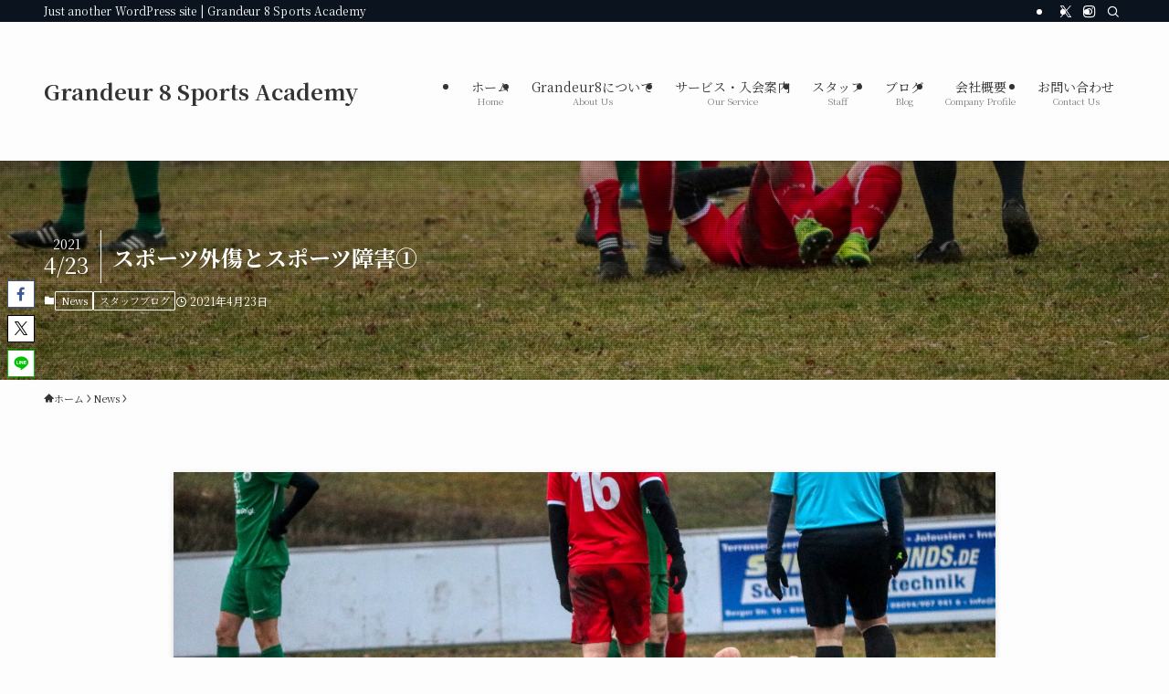

--- FILE ---
content_type: text/html; charset=UTF-8
request_url: https://www.grandeur8-sports.com/2021/04/23/%E3%82%B9%E3%83%9D%E3%83%BC%E3%83%84%E5%A4%96%E5%82%B7%E3%81%A8%E3%82%B9%E3%83%9D%E3%83%BC%E3%83%84%E9%9A%9C%E5%AE%B3%E2%91%A0/
body_size: 16294
content:
<!DOCTYPE html>
<html dir="ltr" lang="ja" prefix="og: https://ogp.me/ns#" data-loaded="false" data-scrolled="false" data-spmenu="closed">
<head>
<meta charset="utf-8">
<meta name="format-detection" content="telephone=no">
<meta http-equiv="X-UA-Compatible" content="IE=edge">
<meta name="viewport" content="width=device-width, viewport-fit=cover">
<title>スポーツ外傷とスポーツ障害① - Grandeur 8 Sports Academy</title>

		<!-- All in One SEO 4.9.3 - aioseo.com -->
	<meta name="description" content="日常や、スポーツにおいて発生してしまうケガ。 スポーツ場面でのケガはスポーツ外傷とスポーツ障害の2つに分けるこ" />
	<meta name="robots" content="max-image-preview:large" />
	<meta name="author" content="manager"/>
	<link rel="canonical" href="https://www.grandeur8-sports.com/2021/04/23/%e3%82%b9%e3%83%9d%e3%83%bc%e3%83%84%e5%a4%96%e5%82%b7%e3%81%a8%e3%82%b9%e3%83%9d%e3%83%bc%e3%83%84%e9%9a%9c%e5%ae%b3%e2%91%a0/" />
	<meta name="generator" content="All in One SEO (AIOSEO) 4.9.3" />
		<meta property="og:locale" content="ja_JP" />
		<meta property="og:site_name" content="Grandeur 8 Sports Academy - Just another WordPress site" />
		<meta property="og:type" content="article" />
		<meta property="og:title" content="スポーツ外傷とスポーツ障害① - Grandeur 8 Sports Academy" />
		<meta property="og:description" content="日常や、スポーツにおいて発生してしまうケガ。 スポーツ場面でのケガはスポーツ外傷とスポーツ障害の2つに分けるこ" />
		<meta property="og:url" content="https://www.grandeur8-sports.com/2021/04/23/%e3%82%b9%e3%83%9d%e3%83%bc%e3%83%84%e5%a4%96%e5%82%b7%e3%81%a8%e3%82%b9%e3%83%9d%e3%83%bc%e3%83%84%e9%9a%9c%e5%ae%b3%e2%91%a0/" />
		<meta property="article:published_time" content="2021-04-23T00:34:30+00:00" />
		<meta property="article:modified_time" content="2021-04-23T00:34:31+00:00" />
		<meta name="twitter:card" content="summary" />
		<meta name="twitter:title" content="スポーツ外傷とスポーツ障害① - Grandeur 8 Sports Academy" />
		<meta name="twitter:description" content="日常や、スポーツにおいて発生してしまうケガ。 スポーツ場面でのケガはスポーツ外傷とスポーツ障害の2つに分けるこ" />
		<script type="application/ld+json" class="aioseo-schema">
			{"@context":"https:\/\/schema.org","@graph":[{"@type":"BlogPosting","@id":"https:\/\/www.grandeur8-sports.com\/2021\/04\/23\/%e3%82%b9%e3%83%9d%e3%83%bc%e3%83%84%e5%a4%96%e5%82%b7%e3%81%a8%e3%82%b9%e3%83%9d%e3%83%bc%e3%83%84%e9%9a%9c%e5%ae%b3%e2%91%a0\/#blogposting","name":"\u30b9\u30dd\u30fc\u30c4\u5916\u50b7\u3068\u30b9\u30dd\u30fc\u30c4\u969c\u5bb3\u2460 - Grandeur 8 Sports Academy","headline":"\u30b9\u30dd\u30fc\u30c4\u5916\u50b7\u3068\u30b9\u30dd\u30fc\u30c4\u969c\u5bb3\u2460","author":{"@id":"https:\/\/www.grandeur8-sports.com\/author\/manager\/#author"},"publisher":{"@id":"https:\/\/www.grandeur8-sports.com\/#organization"},"image":{"@type":"ImageObject","url":"https:\/\/www.grandeur8-sports.com\/wp-content\/uploads\/2021\/04\/\u753b\u50cf\u2460injury-4910978_1920.jpg","width":1920,"height":1280},"datePublished":"2021-04-23T09:34:30+09:00","dateModified":"2021-04-23T09:34:31+09:00","inLanguage":"ja","mainEntityOfPage":{"@id":"https:\/\/www.grandeur8-sports.com\/2021\/04\/23\/%e3%82%b9%e3%83%9d%e3%83%bc%e3%83%84%e5%a4%96%e5%82%b7%e3%81%a8%e3%82%b9%e3%83%9d%e3%83%bc%e3%83%84%e9%9a%9c%e5%ae%b3%e2%91%a0\/#webpage"},"isPartOf":{"@id":"https:\/\/www.grandeur8-sports.com\/2021\/04\/23\/%e3%82%b9%e3%83%9d%e3%83%bc%e3%83%84%e5%a4%96%e5%82%b7%e3%81%a8%e3%82%b9%e3%83%9d%e3%83%bc%e3%83%84%e9%9a%9c%e5%ae%b3%e2%91%a0\/#webpage"},"articleSection":"News, \u30b9\u30bf\u30c3\u30d5\u30d6\u30ed\u30b0"},{"@type":"BreadcrumbList","@id":"https:\/\/www.grandeur8-sports.com\/2021\/04\/23\/%e3%82%b9%e3%83%9d%e3%83%bc%e3%83%84%e5%a4%96%e5%82%b7%e3%81%a8%e3%82%b9%e3%83%9d%e3%83%bc%e3%83%84%e9%9a%9c%e5%ae%b3%e2%91%a0\/#breadcrumblist","itemListElement":[{"@type":"ListItem","@id":"https:\/\/www.grandeur8-sports.com#listItem","position":1,"name":"\u30db\u30fc\u30e0","item":"https:\/\/www.grandeur8-sports.com","nextItem":{"@type":"ListItem","@id":"https:\/\/www.grandeur8-sports.com\/category\/news\/#listItem","name":"News"}},{"@type":"ListItem","@id":"https:\/\/www.grandeur8-sports.com\/category\/news\/#listItem","position":2,"name":"News","item":"https:\/\/www.grandeur8-sports.com\/category\/news\/","nextItem":{"@type":"ListItem","@id":"https:\/\/www.grandeur8-sports.com\/2021\/04\/23\/%e3%82%b9%e3%83%9d%e3%83%bc%e3%83%84%e5%a4%96%e5%82%b7%e3%81%a8%e3%82%b9%e3%83%9d%e3%83%bc%e3%83%84%e9%9a%9c%e5%ae%b3%e2%91%a0\/#listItem","name":"\u30b9\u30dd\u30fc\u30c4\u5916\u50b7\u3068\u30b9\u30dd\u30fc\u30c4\u969c\u5bb3\u2460"},"previousItem":{"@type":"ListItem","@id":"https:\/\/www.grandeur8-sports.com#listItem","name":"\u30db\u30fc\u30e0"}},{"@type":"ListItem","@id":"https:\/\/www.grandeur8-sports.com\/2021\/04\/23\/%e3%82%b9%e3%83%9d%e3%83%bc%e3%83%84%e5%a4%96%e5%82%b7%e3%81%a8%e3%82%b9%e3%83%9d%e3%83%bc%e3%83%84%e9%9a%9c%e5%ae%b3%e2%91%a0\/#listItem","position":3,"name":"\u30b9\u30dd\u30fc\u30c4\u5916\u50b7\u3068\u30b9\u30dd\u30fc\u30c4\u969c\u5bb3\u2460","previousItem":{"@type":"ListItem","@id":"https:\/\/www.grandeur8-sports.com\/category\/news\/#listItem","name":"News"}}]},{"@type":"Organization","@id":"https:\/\/www.grandeur8-sports.com\/#organization","name":"Grandeur 8 Sports Academy","description":"Just another WordPress site","url":"https:\/\/www.grandeur8-sports.com\/"},{"@type":"Person","@id":"https:\/\/www.grandeur8-sports.com\/author\/manager\/#author","url":"https:\/\/www.grandeur8-sports.com\/author\/manager\/","name":"manager","image":{"@type":"ImageObject","@id":"https:\/\/www.grandeur8-sports.com\/2021\/04\/23\/%e3%82%b9%e3%83%9d%e3%83%bc%e3%83%84%e5%a4%96%e5%82%b7%e3%81%a8%e3%82%b9%e3%83%9d%e3%83%bc%e3%83%84%e9%9a%9c%e5%ae%b3%e2%91%a0\/#authorImage","url":"https:\/\/secure.gravatar.com\/avatar\/e1d9953bc1d5989c2a539013e3dec6e534c8f406c913de920736c53004b69816?s=96&d=mm&r=g","width":96,"height":96,"caption":"manager"}},{"@type":"WebPage","@id":"https:\/\/www.grandeur8-sports.com\/2021\/04\/23\/%e3%82%b9%e3%83%9d%e3%83%bc%e3%83%84%e5%a4%96%e5%82%b7%e3%81%a8%e3%82%b9%e3%83%9d%e3%83%bc%e3%83%84%e9%9a%9c%e5%ae%b3%e2%91%a0\/#webpage","url":"https:\/\/www.grandeur8-sports.com\/2021\/04\/23\/%e3%82%b9%e3%83%9d%e3%83%bc%e3%83%84%e5%a4%96%e5%82%b7%e3%81%a8%e3%82%b9%e3%83%9d%e3%83%bc%e3%83%84%e9%9a%9c%e5%ae%b3%e2%91%a0\/","name":"\u30b9\u30dd\u30fc\u30c4\u5916\u50b7\u3068\u30b9\u30dd\u30fc\u30c4\u969c\u5bb3\u2460 - Grandeur 8 Sports Academy","description":"\u65e5\u5e38\u3084\u3001\u30b9\u30dd\u30fc\u30c4\u306b\u304a\u3044\u3066\u767a\u751f\u3057\u3066\u3057\u307e\u3046\u30b1\u30ac\u3002 \u30b9\u30dd\u30fc\u30c4\u5834\u9762\u3067\u306e\u30b1\u30ac\u306f\u30b9\u30dd\u30fc\u30c4\u5916\u50b7\u3068\u30b9\u30dd\u30fc\u30c4\u969c\u5bb3\u306e2\u3064\u306b\u5206\u3051\u308b\u3053","inLanguage":"ja","isPartOf":{"@id":"https:\/\/www.grandeur8-sports.com\/#website"},"breadcrumb":{"@id":"https:\/\/www.grandeur8-sports.com\/2021\/04\/23\/%e3%82%b9%e3%83%9d%e3%83%bc%e3%83%84%e5%a4%96%e5%82%b7%e3%81%a8%e3%82%b9%e3%83%9d%e3%83%bc%e3%83%84%e9%9a%9c%e5%ae%b3%e2%91%a0\/#breadcrumblist"},"author":{"@id":"https:\/\/www.grandeur8-sports.com\/author\/manager\/#author"},"creator":{"@id":"https:\/\/www.grandeur8-sports.com\/author\/manager\/#author"},"image":{"@type":"ImageObject","url":"https:\/\/www.grandeur8-sports.com\/wp-content\/uploads\/2021\/04\/\u753b\u50cf\u2460injury-4910978_1920.jpg","@id":"https:\/\/www.grandeur8-sports.com\/2021\/04\/23\/%e3%82%b9%e3%83%9d%e3%83%bc%e3%83%84%e5%a4%96%e5%82%b7%e3%81%a8%e3%82%b9%e3%83%9d%e3%83%bc%e3%83%84%e9%9a%9c%e5%ae%b3%e2%91%a0\/#mainImage","width":1920,"height":1280},"primaryImageOfPage":{"@id":"https:\/\/www.grandeur8-sports.com\/2021\/04\/23\/%e3%82%b9%e3%83%9d%e3%83%bc%e3%83%84%e5%a4%96%e5%82%b7%e3%81%a8%e3%82%b9%e3%83%9d%e3%83%bc%e3%83%84%e9%9a%9c%e5%ae%b3%e2%91%a0\/#mainImage"},"datePublished":"2021-04-23T09:34:30+09:00","dateModified":"2021-04-23T09:34:31+09:00"},{"@type":"WebSite","@id":"https:\/\/www.grandeur8-sports.com\/#website","url":"https:\/\/www.grandeur8-sports.com\/","name":"Grandeur 8 Sports Academy","description":"Just another WordPress site","inLanguage":"ja","publisher":{"@id":"https:\/\/www.grandeur8-sports.com\/#organization"}}]}
		</script>
		<!-- All in One SEO -->

<link rel='dns-prefetch' href='//www.google.com' />
<link rel="alternate" type="application/rss+xml" title="Grandeur 8 Sports Academy &raquo; フィード" href="https://www.grandeur8-sports.com/feed/" />
<link rel="alternate" type="application/rss+xml" title="Grandeur 8 Sports Academy &raquo; コメントフィード" href="https://www.grandeur8-sports.com/comments/feed/" />
<link rel="alternate" type="application/rss+xml" title="Grandeur 8 Sports Academy &raquo; スポーツ外傷とスポーツ障害① のコメントのフィード" href="https://www.grandeur8-sports.com/2021/04/23/%e3%82%b9%e3%83%9d%e3%83%bc%e3%83%84%e5%a4%96%e5%82%b7%e3%81%a8%e3%82%b9%e3%83%9d%e3%83%bc%e3%83%84%e9%9a%9c%e5%ae%b3%e2%91%a0/feed/" />
<style id='wp-img-auto-sizes-contain-inline-css' type='text/css'>
img:is([sizes=auto i],[sizes^="auto," i]){contain-intrinsic-size:3000px 1500px}
/*# sourceURL=wp-img-auto-sizes-contain-inline-css */
</style>
<style id='wp-block-library-inline-css' type='text/css'>
:root{--wp-block-synced-color:#7a00df;--wp-block-synced-color--rgb:122,0,223;--wp-bound-block-color:var(--wp-block-synced-color);--wp-editor-canvas-background:#ddd;--wp-admin-theme-color:#007cba;--wp-admin-theme-color--rgb:0,124,186;--wp-admin-theme-color-darker-10:#006ba1;--wp-admin-theme-color-darker-10--rgb:0,107,160.5;--wp-admin-theme-color-darker-20:#005a87;--wp-admin-theme-color-darker-20--rgb:0,90,135;--wp-admin-border-width-focus:2px}@media (min-resolution:192dpi){:root{--wp-admin-border-width-focus:1.5px}}.wp-element-button{cursor:pointer}:root .has-very-light-gray-background-color{background-color:#eee}:root .has-very-dark-gray-background-color{background-color:#313131}:root .has-very-light-gray-color{color:#eee}:root .has-very-dark-gray-color{color:#313131}:root .has-vivid-green-cyan-to-vivid-cyan-blue-gradient-background{background:linear-gradient(135deg,#00d084,#0693e3)}:root .has-purple-crush-gradient-background{background:linear-gradient(135deg,#34e2e4,#4721fb 50%,#ab1dfe)}:root .has-hazy-dawn-gradient-background{background:linear-gradient(135deg,#faaca8,#dad0ec)}:root .has-subdued-olive-gradient-background{background:linear-gradient(135deg,#fafae1,#67a671)}:root .has-atomic-cream-gradient-background{background:linear-gradient(135deg,#fdd79a,#004a59)}:root .has-nightshade-gradient-background{background:linear-gradient(135deg,#330968,#31cdcf)}:root .has-midnight-gradient-background{background:linear-gradient(135deg,#020381,#2874fc)}:root{--wp--preset--font-size--normal:16px;--wp--preset--font-size--huge:42px}.has-regular-font-size{font-size:1em}.has-larger-font-size{font-size:2.625em}.has-normal-font-size{font-size:var(--wp--preset--font-size--normal)}.has-huge-font-size{font-size:var(--wp--preset--font-size--huge)}.has-text-align-center{text-align:center}.has-text-align-left{text-align:left}.has-text-align-right{text-align:right}.has-fit-text{white-space:nowrap!important}#end-resizable-editor-section{display:none}.aligncenter{clear:both}.items-justified-left{justify-content:flex-start}.items-justified-center{justify-content:center}.items-justified-right{justify-content:flex-end}.items-justified-space-between{justify-content:space-between}.screen-reader-text{border:0;clip-path:inset(50%);height:1px;margin:-1px;overflow:hidden;padding:0;position:absolute;width:1px;word-wrap:normal!important}.screen-reader-text:focus{background-color:#ddd;clip-path:none;color:#444;display:block;font-size:1em;height:auto;left:5px;line-height:normal;padding:15px 23px 14px;text-decoration:none;top:5px;width:auto;z-index:100000}html :where(.has-border-color){border-style:solid}html :where([style*=border-top-color]){border-top-style:solid}html :where([style*=border-right-color]){border-right-style:solid}html :where([style*=border-bottom-color]){border-bottom-style:solid}html :where([style*=border-left-color]){border-left-style:solid}html :where([style*=border-width]){border-style:solid}html :where([style*=border-top-width]){border-top-style:solid}html :where([style*=border-right-width]){border-right-style:solid}html :where([style*=border-bottom-width]){border-bottom-style:solid}html :where([style*=border-left-width]){border-left-style:solid}html :where(img[class*=wp-image-]){height:auto;max-width:100%}:where(figure){margin:0 0 1em}html :where(.is-position-sticky){--wp-admin--admin-bar--position-offset:var(--wp-admin--admin-bar--height,0px)}@media screen and (max-width:600px){html :where(.is-position-sticky){--wp-admin--admin-bar--position-offset:0px}}

/*# sourceURL=wp-block-library-inline-css */
</style><style id='global-styles-inline-css' type='text/css'>
:root{--wp--preset--aspect-ratio--square: 1;--wp--preset--aspect-ratio--4-3: 4/3;--wp--preset--aspect-ratio--3-4: 3/4;--wp--preset--aspect-ratio--3-2: 3/2;--wp--preset--aspect-ratio--2-3: 2/3;--wp--preset--aspect-ratio--16-9: 16/9;--wp--preset--aspect-ratio--9-16: 9/16;--wp--preset--color--black: #000;--wp--preset--color--cyan-bluish-gray: #abb8c3;--wp--preset--color--white: #fff;--wp--preset--color--pale-pink: #f78da7;--wp--preset--color--vivid-red: #cf2e2e;--wp--preset--color--luminous-vivid-orange: #ff6900;--wp--preset--color--luminous-vivid-amber: #fcb900;--wp--preset--color--light-green-cyan: #7bdcb5;--wp--preset--color--vivid-green-cyan: #00d084;--wp--preset--color--pale-cyan-blue: #8ed1fc;--wp--preset--color--vivid-cyan-blue: #0693e3;--wp--preset--color--vivid-purple: #9b51e0;--wp--preset--color--swl-main: var(--color_main);--wp--preset--color--swl-main-thin: var(--color_main_thin);--wp--preset--color--swl-gray: var(--color_gray);--wp--preset--color--swl-deep-01: var(--color_deep01);--wp--preset--color--swl-deep-02: var(--color_deep02);--wp--preset--color--swl-deep-03: var(--color_deep03);--wp--preset--color--swl-deep-04: var(--color_deep04);--wp--preset--color--swl-pale-01: var(--color_pale01);--wp--preset--color--swl-pale-02: var(--color_pale02);--wp--preset--color--swl-pale-03: var(--color_pale03);--wp--preset--color--swl-pale-04: var(--color_pale04);--wp--preset--gradient--vivid-cyan-blue-to-vivid-purple: linear-gradient(135deg,rgb(6,147,227) 0%,rgb(155,81,224) 100%);--wp--preset--gradient--light-green-cyan-to-vivid-green-cyan: linear-gradient(135deg,rgb(122,220,180) 0%,rgb(0,208,130) 100%);--wp--preset--gradient--luminous-vivid-amber-to-luminous-vivid-orange: linear-gradient(135deg,rgb(252,185,0) 0%,rgb(255,105,0) 100%);--wp--preset--gradient--luminous-vivid-orange-to-vivid-red: linear-gradient(135deg,rgb(255,105,0) 0%,rgb(207,46,46) 100%);--wp--preset--gradient--very-light-gray-to-cyan-bluish-gray: linear-gradient(135deg,rgb(238,238,238) 0%,rgb(169,184,195) 100%);--wp--preset--gradient--cool-to-warm-spectrum: linear-gradient(135deg,rgb(74,234,220) 0%,rgb(151,120,209) 20%,rgb(207,42,186) 40%,rgb(238,44,130) 60%,rgb(251,105,98) 80%,rgb(254,248,76) 100%);--wp--preset--gradient--blush-light-purple: linear-gradient(135deg,rgb(255,206,236) 0%,rgb(152,150,240) 100%);--wp--preset--gradient--blush-bordeaux: linear-gradient(135deg,rgb(254,205,165) 0%,rgb(254,45,45) 50%,rgb(107,0,62) 100%);--wp--preset--gradient--luminous-dusk: linear-gradient(135deg,rgb(255,203,112) 0%,rgb(199,81,192) 50%,rgb(65,88,208) 100%);--wp--preset--gradient--pale-ocean: linear-gradient(135deg,rgb(255,245,203) 0%,rgb(182,227,212) 50%,rgb(51,167,181) 100%);--wp--preset--gradient--electric-grass: linear-gradient(135deg,rgb(202,248,128) 0%,rgb(113,206,126) 100%);--wp--preset--gradient--midnight: linear-gradient(135deg,rgb(2,3,129) 0%,rgb(40,116,252) 100%);--wp--preset--font-size--small: 0.9em;--wp--preset--font-size--medium: 1.1em;--wp--preset--font-size--large: 1.25em;--wp--preset--font-size--x-large: 42px;--wp--preset--font-size--xs: 0.75em;--wp--preset--font-size--huge: 1.6em;--wp--preset--spacing--20: 0.44rem;--wp--preset--spacing--30: 0.67rem;--wp--preset--spacing--40: 1rem;--wp--preset--spacing--50: 1.5rem;--wp--preset--spacing--60: 2.25rem;--wp--preset--spacing--70: 3.38rem;--wp--preset--spacing--80: 5.06rem;--wp--preset--shadow--natural: 6px 6px 9px rgba(0, 0, 0, 0.2);--wp--preset--shadow--deep: 12px 12px 50px rgba(0, 0, 0, 0.4);--wp--preset--shadow--sharp: 6px 6px 0px rgba(0, 0, 0, 0.2);--wp--preset--shadow--outlined: 6px 6px 0px -3px rgb(255, 255, 255), 6px 6px rgb(0, 0, 0);--wp--preset--shadow--crisp: 6px 6px 0px rgb(0, 0, 0);}:where(.is-layout-flex){gap: 0.5em;}:where(.is-layout-grid){gap: 0.5em;}body .is-layout-flex{display: flex;}.is-layout-flex{flex-wrap: wrap;align-items: center;}.is-layout-flex > :is(*, div){margin: 0;}body .is-layout-grid{display: grid;}.is-layout-grid > :is(*, div){margin: 0;}:where(.wp-block-columns.is-layout-flex){gap: 2em;}:where(.wp-block-columns.is-layout-grid){gap: 2em;}:where(.wp-block-post-template.is-layout-flex){gap: 1.25em;}:where(.wp-block-post-template.is-layout-grid){gap: 1.25em;}.has-black-color{color: var(--wp--preset--color--black) !important;}.has-cyan-bluish-gray-color{color: var(--wp--preset--color--cyan-bluish-gray) !important;}.has-white-color{color: var(--wp--preset--color--white) !important;}.has-pale-pink-color{color: var(--wp--preset--color--pale-pink) !important;}.has-vivid-red-color{color: var(--wp--preset--color--vivid-red) !important;}.has-luminous-vivid-orange-color{color: var(--wp--preset--color--luminous-vivid-orange) !important;}.has-luminous-vivid-amber-color{color: var(--wp--preset--color--luminous-vivid-amber) !important;}.has-light-green-cyan-color{color: var(--wp--preset--color--light-green-cyan) !important;}.has-vivid-green-cyan-color{color: var(--wp--preset--color--vivid-green-cyan) !important;}.has-pale-cyan-blue-color{color: var(--wp--preset--color--pale-cyan-blue) !important;}.has-vivid-cyan-blue-color{color: var(--wp--preset--color--vivid-cyan-blue) !important;}.has-vivid-purple-color{color: var(--wp--preset--color--vivid-purple) !important;}.has-black-background-color{background-color: var(--wp--preset--color--black) !important;}.has-cyan-bluish-gray-background-color{background-color: var(--wp--preset--color--cyan-bluish-gray) !important;}.has-white-background-color{background-color: var(--wp--preset--color--white) !important;}.has-pale-pink-background-color{background-color: var(--wp--preset--color--pale-pink) !important;}.has-vivid-red-background-color{background-color: var(--wp--preset--color--vivid-red) !important;}.has-luminous-vivid-orange-background-color{background-color: var(--wp--preset--color--luminous-vivid-orange) !important;}.has-luminous-vivid-amber-background-color{background-color: var(--wp--preset--color--luminous-vivid-amber) !important;}.has-light-green-cyan-background-color{background-color: var(--wp--preset--color--light-green-cyan) !important;}.has-vivid-green-cyan-background-color{background-color: var(--wp--preset--color--vivid-green-cyan) !important;}.has-pale-cyan-blue-background-color{background-color: var(--wp--preset--color--pale-cyan-blue) !important;}.has-vivid-cyan-blue-background-color{background-color: var(--wp--preset--color--vivid-cyan-blue) !important;}.has-vivid-purple-background-color{background-color: var(--wp--preset--color--vivid-purple) !important;}.has-black-border-color{border-color: var(--wp--preset--color--black) !important;}.has-cyan-bluish-gray-border-color{border-color: var(--wp--preset--color--cyan-bluish-gray) !important;}.has-white-border-color{border-color: var(--wp--preset--color--white) !important;}.has-pale-pink-border-color{border-color: var(--wp--preset--color--pale-pink) !important;}.has-vivid-red-border-color{border-color: var(--wp--preset--color--vivid-red) !important;}.has-luminous-vivid-orange-border-color{border-color: var(--wp--preset--color--luminous-vivid-orange) !important;}.has-luminous-vivid-amber-border-color{border-color: var(--wp--preset--color--luminous-vivid-amber) !important;}.has-light-green-cyan-border-color{border-color: var(--wp--preset--color--light-green-cyan) !important;}.has-vivid-green-cyan-border-color{border-color: var(--wp--preset--color--vivid-green-cyan) !important;}.has-pale-cyan-blue-border-color{border-color: var(--wp--preset--color--pale-cyan-blue) !important;}.has-vivid-cyan-blue-border-color{border-color: var(--wp--preset--color--vivid-cyan-blue) !important;}.has-vivid-purple-border-color{border-color: var(--wp--preset--color--vivid-purple) !important;}.has-vivid-cyan-blue-to-vivid-purple-gradient-background{background: var(--wp--preset--gradient--vivid-cyan-blue-to-vivid-purple) !important;}.has-light-green-cyan-to-vivid-green-cyan-gradient-background{background: var(--wp--preset--gradient--light-green-cyan-to-vivid-green-cyan) !important;}.has-luminous-vivid-amber-to-luminous-vivid-orange-gradient-background{background: var(--wp--preset--gradient--luminous-vivid-amber-to-luminous-vivid-orange) !important;}.has-luminous-vivid-orange-to-vivid-red-gradient-background{background: var(--wp--preset--gradient--luminous-vivid-orange-to-vivid-red) !important;}.has-very-light-gray-to-cyan-bluish-gray-gradient-background{background: var(--wp--preset--gradient--very-light-gray-to-cyan-bluish-gray) !important;}.has-cool-to-warm-spectrum-gradient-background{background: var(--wp--preset--gradient--cool-to-warm-spectrum) !important;}.has-blush-light-purple-gradient-background{background: var(--wp--preset--gradient--blush-light-purple) !important;}.has-blush-bordeaux-gradient-background{background: var(--wp--preset--gradient--blush-bordeaux) !important;}.has-luminous-dusk-gradient-background{background: var(--wp--preset--gradient--luminous-dusk) !important;}.has-pale-ocean-gradient-background{background: var(--wp--preset--gradient--pale-ocean) !important;}.has-electric-grass-gradient-background{background: var(--wp--preset--gradient--electric-grass) !important;}.has-midnight-gradient-background{background: var(--wp--preset--gradient--midnight) !important;}.has-small-font-size{font-size: var(--wp--preset--font-size--small) !important;}.has-medium-font-size{font-size: var(--wp--preset--font-size--medium) !important;}.has-large-font-size{font-size: var(--wp--preset--font-size--large) !important;}.has-x-large-font-size{font-size: var(--wp--preset--font-size--x-large) !important;}
/*# sourceURL=global-styles-inline-css */
</style>

<link rel='stylesheet' id='swell-icons-css' href='https://www.grandeur8-sports.com/wp-content/themes/swell/build/css/swell-icons.css?ver=2.15.0' type='text/css' media='all' />
<link rel='stylesheet' id='main_style-css' href='https://www.grandeur8-sports.com/wp-content/themes/swell/build/css/main.css?ver=2.15.0' type='text/css' media='all' />
<link rel='stylesheet' id='swell_blocks-css' href='https://www.grandeur8-sports.com/wp-content/themes/swell/build/css/blocks.css?ver=2.15.0' type='text/css' media='all' />
<style id='swell_custom-inline-css' type='text/css'>
:root{--swl-fz--content:14px;--swl-font_family:"Noto Serif JP", "Hiragino Mincho ProN", serif;--swl-font_weight:400;--color_main:#0b141e;--color_text:#333;--color_link:#1176d4;--color_htag:#0b141e;--color_bg:#fdfdfd;--color_gradient1:#578fbf;--color_gradient2:#87e7ff;--color_main_thin:rgba(14, 25, 38, 0.05 );--color_main_dark:rgba(8, 15, 23, 1 );--color_list_check:#0b141e;--color_list_num:#0b141e;--color_list_good:#86dd7b;--color_list_triangle:#f4e03a;--color_list_bad:#f36060;--color_faq_q:#d55656;--color_faq_a:#6599b7;--color_icon_good:#3cd250;--color_icon_good_bg:#ecffe9;--color_icon_bad:#4b73eb;--color_icon_bad_bg:#eafaff;--color_icon_info:#f578b4;--color_icon_info_bg:#fff0fa;--color_icon_announce:#ffa537;--color_icon_announce_bg:#fff5f0;--color_icon_pen:#7a7a7a;--color_icon_pen_bg:#f7f7f7;--color_icon_book:#787364;--color_icon_book_bg:#f8f6ef;--color_icon_point:#ffa639;--color_icon_check:#86d67c;--color_icon_batsu:#f36060;--color_icon_hatena:#5295cc;--color_icon_caution:#f7da38;--color_icon_memo:#84878a;--color_deep01:#e44141;--color_deep02:#3d79d5;--color_deep03:#63a84d;--color_deep04:#f09f4d;--color_pale01:#fff2f0;--color_pale02:#f3f8fd;--color_pale03:#f1f9ee;--color_pale04:#fdf9ee;--color_mark_blue:#b7e3ff;--color_mark_green:#bdf9c3;--color_mark_yellow:#fcf69f;--color_mark_orange:#ffddbc;--border01:solid 1px var(--color_main);--border02:double 4px var(--color_main);--border03:dashed 2px var(--color_border);--border04:solid 4px var(--color_gray);--card_posts_thumb_ratio:56.25%;--list_posts_thumb_ratio:61.805%;--big_posts_thumb_ratio:56.25%;--thumb_posts_thumb_ratio:61.805%;--blogcard_thumb_ratio:56.25%;--color_header_bg:#fdfdfd;--color_header_text:#333;--color_footer_bg:#0b141e;--color_footer_text:#d8d8d8;--container_size:1200px;--article_size:900px;--logo_size_sp:80px;--logo_size_pc:120px;--logo_size_pcfix:48px;}.swl-cell-bg[data-icon="doubleCircle"]{--cell-icon-color:#ffc977}.swl-cell-bg[data-icon="circle"]{--cell-icon-color:#94e29c}.swl-cell-bg[data-icon="triangle"]{--cell-icon-color:#eeda2f}.swl-cell-bg[data-icon="close"]{--cell-icon-color:#ec9191}.swl-cell-bg[data-icon="hatena"]{--cell-icon-color:#93c9da}.swl-cell-bg[data-icon="check"]{--cell-icon-color:#94e29c}.swl-cell-bg[data-icon="line"]{--cell-icon-color:#9b9b9b}.cap_box[data-colset="col1"]{--capbox-color:#f59b5f;--capbox-color--bg:#fff8eb}.cap_box[data-colset="col2"]{--capbox-color:#5fb9f5;--capbox-color--bg:#edf5ff}.cap_box[data-colset="col3"]{--capbox-color:#2fcd90;--capbox-color--bg:#eafaf2}.red_{--the-btn-color:#f74a4a;--the-btn-color2:#ffbc49;--the-solid-shadow: rgba(185, 56, 56, 1 )}.blue_{--the-btn-color:#338df4;--the-btn-color2:#35eaff;--the-solid-shadow: rgba(38, 106, 183, 1 )}.green_{--the-btn-color:#62d847;--the-btn-color2:#7bf7bd;--the-solid-shadow: rgba(74, 162, 53, 1 )}.is-style-btn_normal{--the-btn-radius:80px}.is-style-btn_solid{--the-btn-radius:80px}.is-style-btn_shiny{--the-btn-radius:80px}.is-style-btn_line{--the-btn-radius:80px}.post_content blockquote{padding:1.5em 2em 1.5em 3em}.post_content blockquote::before{content:"";display:block;width:5px;height:calc(100% - 3em);top:1.5em;left:1.5em;border-left:solid 1px rgba(180,180,180,.75);border-right:solid 1px rgba(180,180,180,.75);}.mark_blue{background:-webkit-linear-gradient(transparent 64%,var(--color_mark_blue) 0%);background:linear-gradient(transparent 64%,var(--color_mark_blue) 0%)}.mark_green{background:-webkit-linear-gradient(transparent 64%,var(--color_mark_green) 0%);background:linear-gradient(transparent 64%,var(--color_mark_green) 0%)}.mark_yellow{background:-webkit-linear-gradient(transparent 64%,var(--color_mark_yellow) 0%);background:linear-gradient(transparent 64%,var(--color_mark_yellow) 0%)}.mark_orange{background:-webkit-linear-gradient(transparent 64%,var(--color_mark_orange) 0%);background:linear-gradient(transparent 64%,var(--color_mark_orange) 0%)}[class*="is-style-icon_"]{color:#333;border-width:0}[class*="is-style-big_icon_"]{border-width:2px;border-style:solid}[data-col="gray"] .c-balloon__text{background:#f7f7f7;border-color:#ccc}[data-col="gray"] .c-balloon__before{border-right-color:#f7f7f7}[data-col="green"] .c-balloon__text{background:#d1f8c2;border-color:#9ddd93}[data-col="green"] .c-balloon__before{border-right-color:#d1f8c2}[data-col="blue"] .c-balloon__text{background:#e2f6ff;border-color:#93d2f0}[data-col="blue"] .c-balloon__before{border-right-color:#e2f6ff}[data-col="red"] .c-balloon__text{background:#ffebeb;border-color:#f48789}[data-col="red"] .c-balloon__before{border-right-color:#ffebeb}[data-col="yellow"] .c-balloon__text{background:#f9f7d2;border-color:#fbe593}[data-col="yellow"] .c-balloon__before{border-right-color:#f9f7d2}.-type-list2 .p-postList__body::after,.-type-big .p-postList__body::after{content: "READ MORE »";}.c-postThumb__cat{background-color:#0b141e;color:#fff;background-image: repeating-linear-gradient(-45deg,rgba(255,255,255,.1),rgba(255,255,255,.1) 6px,transparent 6px,transparent 12px)}.post_content h2:where(:not([class^="swell-block-"]):not(.faq_q):not(.p-postList__title)){background:var(--color_htag);padding:.75em 1em;color:#fff}.post_content h2:where(:not([class^="swell-block-"]):not(.faq_q):not(.p-postList__title))::before{position:absolute;display:block;pointer-events:none;content:"";top:-4px;left:0;width:100%;height:calc(100% + 4px);box-sizing:content-box;border-top:solid 2px var(--color_htag);border-bottom:solid 2px var(--color_htag)}.post_content h3:where(:not([class^="swell-block-"]):not(.faq_q):not(.p-postList__title)){padding:0 .5em .5em}.post_content h3:where(:not([class^="swell-block-"]):not(.faq_q):not(.p-postList__title))::before{content:"";width:100%;height:2px;background: repeating-linear-gradient(90deg, var(--color_htag) 0%, var(--color_htag) 29.3%, rgba(150,150,150,.2) 29.3%, rgba(150,150,150,.2) 100%)}.post_content h4:where(:not([class^="swell-block-"]):not(.faq_q):not(.p-postList__title)){padding:0 0 0 16px;border-left:solid 2px var(--color_htag)}.post_content h2.is-style-section_ttl{padding-bottom:.75em}.post_content h2.is-style-section_ttl::after{position:absolute;top:auto;bottom:0;left:calc(50% - 1.25em);right:auto;display:block;width:2.5em;height:1px;border-radius:2px;pointer-events:none;background:currentColor;content:""}.post_content h2.is-style-section_ttl.has-text-align-left::after{left:0px;right:auto}.post_content h2.is-style-section_ttl.has-text-align-right::after{left:auto;right:0}.l-header{box-shadow: 0 1px 4px rgba(0,0,0,.12)}.l-header__bar{color:#fff;background:var(--color_main)}.l-header__menuBtn{order:3}.l-header__customBtn{order:1}.l-header__menuBtn{color:#fff;background-color:#0a0a0a}.c-gnav a::after{background:var(--color_main);width:100%;height:2px;transform:scaleX(0)}.p-spHeadMenu .menu-item.-current{border-bottom-color:var(--color_main)}.c-gnav > li:hover > a::after,.c-gnav > .-current > a::after{transform: scaleX(1)}.c-gnav .sub-menu{color:#333;background:#fff}.l-fixHeader::before{opacity:1}#pagetop{border-radius:50%}.c-widget__title.-spmenu{padding:.5em .75em;border-radius:var(--swl-radius--2, 0px);background:var(--color_main);color:#fff;}.c-widget__title.-footer{padding:.5em}.c-widget__title.-footer::before{content:"";bottom:0;left:0;width:40%;z-index:1;background:var(--color_main)}.c-widget__title.-footer::after{content:"";bottom:0;left:0;width:100%;background:var(--color_border)}.c-secTitle{border-left:solid 2px var(--color_main);padding:0em .75em}.p-spMenu{color:#0b141e}.p-spMenu__inner::before{background:#fdfdfd;opacity:1}.p-spMenu__overlay{background:#000;opacity:0.6}[class*="page-numbers"]{color:#fff;background-color:#dedede}a{text-decoration: none}.l-topTitleArea.c-filterLayer::before{background-color:#000;opacity:0.2;content:""}@media screen and (min-width: 960px){:root{}}@media screen and (max-width: 959px){:root{}.l-header__logo{order:2;text-align:center}}@media screen and (min-width: 600px){:root{--swl-fz--content:16px;}}@media screen and (max-width: 599px){:root{}}@media (min-width: 1108px) {.alignwide{left:-100px;width:calc(100% + 200px);}}@media (max-width: 1108px) {.-sidebar-off .swell-block-fullWide__inner.l-container .alignwide{left:0px;width:100%;}}.l-fixHeader .l-fixHeader__gnav{order:0}[data-scrolled=true] .l-fixHeader[data-ready]{opacity:1;-webkit-transform:translateY(0)!important;transform:translateY(0)!important;visibility:visible}.-body-solid .l-fixHeader{box-shadow:0 2px 4px var(--swl-color_shadow)}.l-fixHeader__inner{align-items:stretch;color:var(--color_header_text);display:flex;padding-bottom:0;padding-top:0;position:relative;z-index:1}.l-fixHeader__logo{align-items:center;display:flex;line-height:1;margin-right:24px;order:0;padding:16px 0}.is-style-btn_normal a,.is-style-btn_shiny a{box-shadow:var(--swl-btn_shadow)}.c-shareBtns__btn,.is-style-balloon>.c-tabList .c-tabList__button,.p-snsCta,[class*=page-numbers]{box-shadow:var(--swl-box_shadow)}.p-articleThumb__img,.p-articleThumb__youtube{box-shadow:var(--swl-img_shadow)}.p-pickupBanners__item .c-bannerLink,.p-postList__thumb{box-shadow:0 2px 8px rgba(0,0,0,.1),0 4px 4px -4px rgba(0,0,0,.1)}.p-postList.-w-ranking li:before{background-image:repeating-linear-gradient(-45deg,hsla(0,0%,100%,.1),hsla(0,0%,100%,.1) 6px,transparent 0,transparent 12px);box-shadow:1px 1px 4px rgba(0,0,0,.2)}.l-header__bar{position:relative;width:100%}.l-header__bar .c-catchphrase{color:inherit;font-size:12px;letter-spacing:var(--swl-letter_spacing,.2px);line-height:14px;margin-right:auto;overflow:hidden;padding:4px 0;white-space:nowrap;width:50%}.l-header__bar .c-iconList .c-iconList__link{margin:0;padding:4px 6px}.l-header__barInner{align-items:center;display:flex;justify-content:flex-end}@media (min-width:960px){.-series .l-header__inner{align-items:stretch;display:flex}.-series .l-header__logo{align-items:center;display:flex;flex-wrap:wrap;margin-right:24px;padding:16px 0}.-series .l-header__logo .c-catchphrase{font-size:13px;padding:4px 0}.-series .c-headLogo{margin-right:16px}.-series-right .l-header__inner{justify-content:space-between}.-series-right .c-gnavWrap{margin-left:auto}.-series-right .w-header{margin-left:12px}.-series-left .w-header{margin-left:auto}}@media (min-width:960px) and (min-width:600px){.-series .c-headLogo{max-width:400px}}.c-gnav .sub-menu a:before,.c-listMenu a:before{-webkit-font-smoothing:antialiased;-moz-osx-font-smoothing:grayscale;font-family:icomoon!important;font-style:normal;font-variant:normal;font-weight:400;line-height:1;text-transform:none}.c-submenuToggleBtn{display:none}.c-listMenu a{padding:.75em 1em .75em 1.5em;transition:padding .25s}.c-listMenu a:hover{padding-left:1.75em;padding-right:.75em}.c-gnav .sub-menu a:before,.c-listMenu a:before{color:inherit;content:"\e921";display:inline-block;left:2px;position:absolute;top:50%;-webkit-transform:translateY(-50%);transform:translateY(-50%);vertical-align:middle}.widget_categories>ul>.cat-item>a,.wp-block-categories-list>li>a{padding-left:1.75em}.c-listMenu .children,.c-listMenu .sub-menu{margin:0}.c-listMenu .children a,.c-listMenu .sub-menu a{font-size:.9em;padding-left:2.5em}.c-listMenu .children a:before,.c-listMenu .sub-menu a:before{left:1em}.c-listMenu .children a:hover,.c-listMenu .sub-menu a:hover{padding-left:2.75em}.c-listMenu .children ul a,.c-listMenu .sub-menu ul a{padding-left:3.25em}.c-listMenu .children ul a:before,.c-listMenu .sub-menu ul a:before{left:1.75em}.c-listMenu .children ul a:hover,.c-listMenu .sub-menu ul a:hover{padding-left:3.5em}.c-gnav li:hover>.sub-menu{opacity:1;visibility:visible}.c-gnav .sub-menu:before{background:inherit;content:"";height:100%;left:0;position:absolute;top:0;width:100%;z-index:0}.c-gnav .sub-menu .sub-menu{left:100%;top:0;z-index:-1}.c-gnav .sub-menu a{padding-left:2em}.c-gnav .sub-menu a:before{left:.5em}.c-gnav .sub-menu a:hover .ttl{left:4px}:root{--color_content_bg:var(--color_bg);}.c-widget__title.-side{padding:.5em}.c-widget__title.-side::before{content:"";bottom:0;left:0;width:40%;z-index:1;background:var(--color_main)}.c-widget__title.-side::after{content:"";bottom:0;left:0;width:100%;background:var(--color_border)}.c-shareBtns__btn:not(:hover){background:none}.-fix .c-shareBtns__btn:not(:hover){background:#fff}.c-shareBtns__btn:not(:hover) .c-shareBtns__icon{color:inherit}.c-shareBtns__item:not(:last-child){margin-right:8px}.c-shareBtns__btn{padding:8px 0;transition:background-color .25s;border: solid 1px}@media screen and (min-width: 960px){:root{}}@media screen and (max-width: 959px){:root{}}@media screen and (min-width: 600px){:root{}}@media screen and (max-width: 599px){:root{}}.swell-block-fullWide__inner.l-container{--swl-fw_inner_pad:var(--swl-pad_container,0px)}@media (min-width:960px){.-sidebar-on .l-content .alignfull,.-sidebar-on .l-content .alignwide{left:-16px;width:calc(100% + 32px)}.swell-block-fullWide__inner.l-article{--swl-fw_inner_pad:var(--swl-pad_post_content,0px)}.-sidebar-on .swell-block-fullWide__inner .alignwide{left:0;width:100%}.-sidebar-on .swell-block-fullWide__inner .alignfull{left:calc(0px - var(--swl-fw_inner_pad, 0))!important;margin-left:0!important;margin-right:0!important;width:calc(100% + var(--swl-fw_inner_pad, 0)*2)!important}}.p-relatedPosts .p-postList__item{margin-bottom:1.5em}.p-relatedPosts .p-postList__times,.p-relatedPosts .p-postList__times>:last-child{margin-right:0}@media (min-width:600px){.p-relatedPosts .p-postList__item{width:33.33333%}}@media screen and (min-width:600px) and (max-width:1239px){.p-relatedPosts .p-postList__item:nth-child(7),.p-relatedPosts .p-postList__item:nth-child(8){display:none}}@media screen and (min-width:1240px){.p-relatedPosts .p-postList__item{width:25%}}.l-topTitleArea{align-items:center;display:flex;margin:0;min-height:11em;overflow:hidden;padding:1.5em 0;position:relative;width:100%}.l-topTitleArea .u-thin{opacity:1}.l-topTitleArea .c-postTitle__date{border-color:#fff}.l-topTitleArea .c-categoryList,.l-topTitleArea .c-tagList{color:#fff}.l-topTitleArea .c-categoryList__link,.l-topTitleArea .c-tagList__link{background:none;color:#fff}.l-topTitleArea .c-categoryList__link{border:1px solid #fff}.l-topTitleArea .c-tagList__link{border-bottom:1px solid #fff;border-radius:0;padding:4px .25em}.l-topTitleArea__body{color:#fff;position:relative;text-shadow:1px 1px 0 rgba(0,0,0,.1);width:100%;z-index:3}@media (min-width:600px){.l-topTitleArea{min-height:240px;padding:1em 0}}.-index-off .p-toc,.swell-toc-placeholder:empty{display:none}.p-toc.-modal{height:100%;margin:0;overflow-y:auto;padding:0}#main_content .p-toc{border-radius:var(--swl-radius--2,0);margin:4em auto;max-width:800px}#sidebar .p-toc{margin-top:-.5em}.p-toc .__pn:before{content:none!important;counter-increment:none}.p-toc .__prev{margin:0 0 1em}.p-toc .__next{margin:1em 0 0}.p-toc.is-omitted:not([data-omit=ct]) [data-level="2"] .p-toc__childList{height:0;margin-bottom:-.5em;visibility:hidden}.p-toc.is-omitted:not([data-omit=nest]){position:relative}.p-toc.is-omitted:not([data-omit=nest]):before{background:linear-gradient(hsla(0,0%,100%,0),var(--color_bg));bottom:5em;content:"";height:4em;left:0;opacity:.75;pointer-events:none;position:absolute;width:100%;z-index:1}.p-toc.is-omitted:not([data-omit=nest]):after{background:var(--color_bg);bottom:0;content:"";height:5em;left:0;opacity:.75;position:absolute;width:100%;z-index:1}.p-toc.is-omitted:not([data-omit=nest]) .__next,.p-toc.is-omitted:not([data-omit=nest]) [data-omit="1"]{display:none}.p-toc .p-toc__expandBtn{background-color:#f7f7f7;border:rgba(0,0,0,.2);border-radius:5em;box-shadow:0 0 0 1px #bbb;color:#333;display:block;font-size:14px;line-height:1.5;margin:.75em auto 0;min-width:6em;padding:.5em 1em;position:relative;transition:box-shadow .25s;z-index:2}.p-toc[data-omit=nest] .p-toc__expandBtn{display:inline-block;font-size:13px;margin:0 0 0 1.25em;padding:.5em .75em}.p-toc:not([data-omit=nest]) .p-toc__expandBtn:after,.p-toc:not([data-omit=nest]) .p-toc__expandBtn:before{border-top-color:inherit;border-top-style:dotted;border-top-width:3px;content:"";display:block;height:1px;position:absolute;top:calc(50% - 1px);transition:border-color .25s;width:100%;width:22px}.p-toc:not([data-omit=nest]) .p-toc__expandBtn:before{right:calc(100% + 1em)}.p-toc:not([data-omit=nest]) .p-toc__expandBtn:after{left:calc(100% + 1em)}.p-toc.is-expanded .p-toc__expandBtn{border-color:transparent}.p-toc__ttl{display:block;font-size:1.2em;line-height:1;position:relative;text-align:center}.p-toc__ttl:before{content:"\e918";display:inline-block;font-family:icomoon;margin-right:.5em;padding-bottom:2px;vertical-align:middle}#index_modal .p-toc__ttl{margin-bottom:.5em}.p-toc__list li{line-height:1.6}.p-toc__list>li+li{margin-top:.5em}.p-toc__list .p-toc__childList{padding-left:.5em}.p-toc__list [data-level="3"]{font-size:.9em}.p-toc__list .mininote{display:none}.post_content .p-toc__list{padding-left:0}#sidebar .p-toc__list{margin-bottom:0}#sidebar .p-toc__list .p-toc__childList{padding-left:0}.p-toc__link{color:inherit;font-size:inherit;text-decoration:none}.p-toc__link:hover{opacity:.8}.p-toc.-double{background:var(--color_gray);background:linear-gradient(-45deg,transparent 25%,var(--color_gray) 25%,var(--color_gray) 50%,transparent 50%,transparent 75%,var(--color_gray) 75%,var(--color_gray));background-clip:padding-box;background-size:4px 4px;border-bottom:4px double var(--color_border);border-top:4px double var(--color_border);padding:1.5em 1em 1em}.p-toc.-double .p-toc__ttl{margin-bottom:.75em}@media (min-width:960px){#main_content .p-toc{width:92%}}@media (hover:hover){.p-toc .p-toc__expandBtn:hover{border-color:transparent;box-shadow:0 0 0 2px currentcolor}}@media (min-width:600px){.p-toc.-double{padding:2em}}.p-pnLinks{align-items:stretch;display:flex;justify-content:space-between;margin:2em 0}.p-pnLinks__item{font-size:3vw;position:relative;width:49%}.p-pnLinks__item:before{content:"";display:block;height:.5em;pointer-events:none;position:absolute;top:50%;width:.5em;z-index:1}.p-pnLinks__item.-prev:before{border-bottom:1px solid;border-left:1px solid;left:.35em;-webkit-transform:rotate(45deg) translateY(-50%);transform:rotate(45deg) translateY(-50%)}.p-pnLinks__item.-prev .p-pnLinks__thumb{margin-right:8px}.p-pnLinks__item.-next .p-pnLinks__link{justify-content:flex-end}.p-pnLinks__item.-next:before{border-bottom:1px solid;border-right:1px solid;right:.35em;-webkit-transform:rotate(-45deg) translateY(-50%);transform:rotate(-45deg) translateY(-50%)}.p-pnLinks__item.-next .p-pnLinks__thumb{margin-left:8px;order:2}.p-pnLinks__item.-next:first-child{margin-left:auto}.p-pnLinks__link{align-items:center;border-radius:var(--swl-radius--2,0);color:inherit;display:flex;height:100%;line-height:1.4;min-height:4em;padding:.6em 1em .5em;position:relative;text-decoration:none;transition:box-shadow .25s;width:100%}.p-pnLinks__thumb{border-radius:var(--swl-radius--4,0);height:32px;-o-object-fit:cover;object-fit:cover;width:48px}.p-pnLinks .-prev .p-pnLinks__link{border-left:1.25em solid var(--color_main)}.p-pnLinks .-prev:before{color:#fff}.p-pnLinks .-next .p-pnLinks__link{border-right:1.25em solid var(--color_main)}.p-pnLinks .-next:before{color:#fff}@media not all and (min-width:960px){.p-pnLinks.-thumb-on{display:block}.p-pnLinks.-thumb-on .p-pnLinks__item{width:100%}}@media (min-width:600px){.p-pnLinks__item{font-size:13px}.p-pnLinks__thumb{height:48px;width:72px}.p-pnLinks__title{transition:-webkit-transform .25s;transition:transform .25s;transition:transform .25s,-webkit-transform .25s}.-prev>.p-pnLinks__link:hover .p-pnLinks__title{-webkit-transform:translateX(4px);transform:translateX(4px)}.-next>.p-pnLinks__link:hover .p-pnLinks__title{-webkit-transform:translateX(-4px);transform:translateX(-4px)}.p-pnLinks .-prev .p-pnLinks__link:hover{box-shadow:1px 1px 2px var(--swl-color_shadow)}.p-pnLinks .-next .p-pnLinks__link:hover{box-shadow:-1px 1px 2px var(--swl-color_shadow)}}
/*# sourceURL=swell_custom-inline-css */
</style>
<link rel='stylesheet' id='swell-parts/footer-css' href='https://www.grandeur8-sports.com/wp-content/themes/swell/build/css/modules/parts/footer.css?ver=2.15.0' type='text/css' media='all' />
<link rel='stylesheet' id='swell-page/single-css' href='https://www.grandeur8-sports.com/wp-content/themes/swell/build/css/modules/page/single.css?ver=2.15.0' type='text/css' media='all' />
<link rel='stylesheet' id='swell-parts/comments-css' href='https://www.grandeur8-sports.com/wp-content/themes/swell/build/css/modules/parts/comments.css?ver=2.15.0' type='text/css' media='all' />
<style id='classic-theme-styles-inline-css' type='text/css'>
/*! This file is auto-generated */
.wp-block-button__link{color:#fff;background-color:#32373c;border-radius:9999px;box-shadow:none;text-decoration:none;padding:calc(.667em + 2px) calc(1.333em + 2px);font-size:1.125em}.wp-block-file__button{background:#32373c;color:#fff;text-decoration:none}
/*# sourceURL=/wp-includes/css/classic-themes.min.css */
</style>
<link rel='stylesheet' id='child_style-css' href='https://www.grandeur8-sports.com/wp-content/themes/swell_child/style.css?ver=2026012380529' type='text/css' media='all' />
<link rel='stylesheet' id='wp-block-paragraph-css' href='https://www.grandeur8-sports.com/wp-includes/blocks/paragraph/style.min.css?ver=6.9' type='text/css' media='all' />
<link rel='stylesheet' id='wp-block-group-css' href='https://www.grandeur8-sports.com/wp-includes/blocks/group/style.min.css?ver=6.9' type='text/css' media='all' />

<link href="https://fonts.googleapis.com/css?family=Noto+Serif+JP:400,700&#038;display=swap" rel="stylesheet">
<noscript><link href="https://www.grandeur8-sports.com/wp-content/themes/swell/build/css/noscript.css" rel="stylesheet"></noscript>
<link rel="https://api.w.org/" href="https://www.grandeur8-sports.com/wp-json/" /><link rel="alternate" title="JSON" type="application/json" href="https://www.grandeur8-sports.com/wp-json/wp/v2/posts/633" /><link rel='shortlink' href='https://www.grandeur8-sports.com/?p=633' />
<style type="text/css">.recentcomments a{display:inline !important;padding:0 !important;margin:0 !important;}</style><link rel="icon" href="https://www.grandeur8-sports.com/wp-content/uploads/2021/02/cropped-site-icon-2-32x32.jpg" sizes="32x32" />
<link rel="icon" href="https://www.grandeur8-sports.com/wp-content/uploads/2021/02/cropped-site-icon-2-192x192.jpg" sizes="192x192" />
<link rel="apple-touch-icon" href="https://www.grandeur8-sports.com/wp-content/uploads/2021/02/cropped-site-icon-2-180x180.jpg" />
<meta name="msapplication-TileImage" content="https://www.grandeur8-sports.com/wp-content/uploads/2021/02/cropped-site-icon-2-270x270.jpg" />

<link rel="stylesheet" href="https://www.grandeur8-sports.com/wp-content/themes/swell/build/css/print.css" media="print" >
</head>
<body>
<div id="body_wrap" class="wp-singular post-template-default single single-post postid-633 single-format-standard wp-theme-swell wp-child-theme-swell_child -body-solid -sidebar-off -frame-off id_633" >
<div id="sp_menu" class="p-spMenu -right">
	<div class="p-spMenu__inner">
		<div class="p-spMenu__closeBtn">
			<button class="c-iconBtn -menuBtn c-plainBtn" data-onclick="toggleMenu" aria-label="メニューを閉じる">
				<i class="c-iconBtn__icon icon-close-thin"></i>
			</button>
		</div>
		<div class="p-spMenu__body">
			<div class="c-widget__title -spmenu">
				MENU			</div>
			<div class="p-spMenu__nav">
				<ul class="c-spnav c-listMenu"><li class="menu-item menu-item-type-post_type menu-item-object-page menu-item-home menu-item-53"><a href="https://www.grandeur8-sports.com/">ホーム<span class="c-smallNavTitle desc">Home</span></a></li>
<li class="menu-item menu-item-type-post_type menu-item-object-page menu-item-72"><a href="https://www.grandeur8-sports.com/aboutus/">Grandeur8について<span class="c-smallNavTitle desc">About Us</span></a></li>
<li class="menu-item menu-item-type-post_type menu-item-object-page menu-item-has-children menu-item-209"><a href="https://www.grandeur8-sports.com/service/">サービス・入会案内<span class="c-smallNavTitle desc">Our Service</span></a>
<ul class="sub-menu">
	<li class="menu-item menu-item-type-post_type menu-item-object-page menu-item-176"><a href="https://www.grandeur8-sports.com/childrens-class/">バスケ教室・クラブチーム<span class="c-smallNavTitle desc">Children’s Class</span></a></li>
	<li class="menu-item menu-item-type-post_type menu-item-object-page menu-item-211"><a href="https://www.grandeur8-sports.com/personal-training/">パーソナルトレーニング<span class="c-smallNavTitle desc">Personal Training</span></a></li>
	<li class="menu-item menu-item-type-post_type menu-item-object-page menu-item-210"><a href="https://www.grandeur8-sports.com/workshop/">ワークショップ<span class="c-smallNavTitle desc">Workshop</span></a></li>
	<li class="menu-item menu-item-type-post_type menu-item-object-page menu-item-125"><a href="https://www.grandeur8-sports.com/food-counseling/">スポーツ栄養カウンセリング<span class="c-smallNavTitle desc">Food Counseling</span></a></li>
</ul>
</li>
<li class="menu-item menu-item-type-post_type menu-item-object-page menu-item-103"><a href="https://www.grandeur8-sports.com/staff/">スタッフ<span class="c-smallNavTitle desc">Staff</span></a></li>
<li class="menu-item menu-item-type-post_type menu-item-object-page menu-item-218"><a href="https://www.grandeur8-sports.com/blog/">ブログ<span class="c-smallNavTitle desc">Blog</span></a></li>
<li class="menu-item menu-item-type-post_type menu-item-object-page menu-item-227"><a href="https://www.grandeur8-sports.com/company_profile/">会社概要<span class="c-smallNavTitle desc">Company Profile</span></a></li>
<li class="menu-item menu-item-type-post_type menu-item-object-page menu-item-143"><a href="https://www.grandeur8-sports.com/contact/">お問い合わせ<span class="c-smallNavTitle desc">Contact Us</span></a></li>
</ul>			</div>
					</div>
	</div>
	<div class="p-spMenu__overlay c-overlay" data-onclick="toggleMenu"></div>
</div>
<header id="header" class="l-header -series -series-right" data-spfix="1">
	<div class="l-header__bar pc_">
	<div class="l-header__barInner l-container">
		<div class="c-catchphrase">Just another WordPress site | Grandeur 8 Sports Academy</div><ul class="c-iconList">
						<li class="c-iconList__item -twitter-x">
						<a href="https://twitter.com/yuichitsuchimi1" target="_blank" rel="noopener" class="c-iconList__link u-fz-14 hov-flash" aria-label="twitter-x">
							<i class="c-iconList__icon icon-twitter-x" role="presentation"></i>
						</a>
					</li>
									<li class="c-iconList__item -instagram">
						<a href="https://www.instagram.com/grandeur8sport/" target="_blank" rel="noopener" class="c-iconList__link u-fz-14 hov-flash" aria-label="instagram">
							<i class="c-iconList__icon icon-instagram" role="presentation"></i>
						</a>
					</li>
									<li class="c-iconList__item -search">
						<button class="c-iconList__link c-plainBtn u-fz-14 hov-flash" data-onclick="toggleSearch" aria-label="検索">
							<i class="c-iconList__icon icon-search" role="presentation"></i>
						</button>
					</li>
				</ul>
	</div>
</div>
	<div class="l-header__inner l-container">
		<div class="l-header__logo">
			<div class="c-headLogo -txt"><a href="https://www.grandeur8-sports.com/" title="Grandeur 8 Sports Academy" class="c-headLogo__link" rel="home">Grandeur 8 Sports Academy</a></div>					</div>
		<nav id="gnav" class="l-header__gnav c-gnavWrap">
					<ul class="c-gnav">
			<li class="menu-item menu-item-type-post_type menu-item-object-page menu-item-home menu-item-53"><a href="https://www.grandeur8-sports.com/"><span class="ttl">ホーム</span><span class="c-smallNavTitle desc">Home</span></a></li>
<li class="menu-item menu-item-type-post_type menu-item-object-page menu-item-72"><a href="https://www.grandeur8-sports.com/aboutus/"><span class="ttl">Grandeur8について</span><span class="c-smallNavTitle desc">About Us</span></a></li>
<li class="menu-item menu-item-type-post_type menu-item-object-page menu-item-has-children menu-item-209"><a href="https://www.grandeur8-sports.com/service/"><span class="ttl">サービス・入会案内</span><span class="c-smallNavTitle desc">Our Service</span></a>
<ul class="sub-menu">
	<li class="menu-item menu-item-type-post_type menu-item-object-page menu-item-176"><a href="https://www.grandeur8-sports.com/childrens-class/"><span class="ttl">バスケ教室・クラブチーム</span><span class="c-smallNavTitle desc">Children’s Class</span></a></li>
	<li class="menu-item menu-item-type-post_type menu-item-object-page menu-item-211"><a href="https://www.grandeur8-sports.com/personal-training/"><span class="ttl">パーソナルトレーニング</span><span class="c-smallNavTitle desc">Personal Training</span></a></li>
	<li class="menu-item menu-item-type-post_type menu-item-object-page menu-item-210"><a href="https://www.grandeur8-sports.com/workshop/"><span class="ttl">ワークショップ</span><span class="c-smallNavTitle desc">Workshop</span></a></li>
	<li class="menu-item menu-item-type-post_type menu-item-object-page menu-item-125"><a href="https://www.grandeur8-sports.com/food-counseling/"><span class="ttl">スポーツ栄養カウンセリング</span><span class="c-smallNavTitle desc">Food Counseling</span></a></li>
</ul>
</li>
<li class="menu-item menu-item-type-post_type menu-item-object-page menu-item-103"><a href="https://www.grandeur8-sports.com/staff/"><span class="ttl">スタッフ</span><span class="c-smallNavTitle desc">Staff</span></a></li>
<li class="menu-item menu-item-type-post_type menu-item-object-page menu-item-218"><a href="https://www.grandeur8-sports.com/blog/"><span class="ttl">ブログ</span><span class="c-smallNavTitle desc">Blog</span></a></li>
<li class="menu-item menu-item-type-post_type menu-item-object-page menu-item-227"><a href="https://www.grandeur8-sports.com/company_profile/"><span class="ttl">会社概要</span><span class="c-smallNavTitle desc">Company Profile</span></a></li>
<li class="menu-item menu-item-type-post_type menu-item-object-page menu-item-143"><a href="https://www.grandeur8-sports.com/contact/"><span class="ttl">お問い合わせ</span><span class="c-smallNavTitle desc">Contact Us</span></a></li>
					</ul>
			</nav>
		<div class="l-header__customBtn sp_">
			<button class="c-iconBtn c-plainBtn" data-onclick="toggleSearch" aria-label="検索ボタン">
			<i class="c-iconBtn__icon icon-search"></i>
					</button>
	</div>
<div class="l-header__menuBtn sp_">
	<button class="c-iconBtn -menuBtn c-plainBtn" data-onclick="toggleMenu" aria-label="メニューボタン">
		<i class="c-iconBtn__icon icon-menu-thin"></i>
			</button>
</div>
	</div>
	</header>
<div id="fix_header" class="l-fixHeader -series -series-right">
	<div class="l-fixHeader__inner l-container">
		<div class="l-fixHeader__logo">
			<div class="c-headLogo -txt"><a href="https://www.grandeur8-sports.com/" title="Grandeur 8 Sports Academy" class="c-headLogo__link" rel="home">Grandeur 8 Sports Academy</a></div>		</div>
		<div class="l-fixHeader__gnav c-gnavWrap">
					<ul class="c-gnav">
			<li class="menu-item menu-item-type-post_type menu-item-object-page menu-item-home menu-item-53"><a href="https://www.grandeur8-sports.com/"><span class="ttl">ホーム</span><span class="c-smallNavTitle desc">Home</span></a></li>
<li class="menu-item menu-item-type-post_type menu-item-object-page menu-item-72"><a href="https://www.grandeur8-sports.com/aboutus/"><span class="ttl">Grandeur8について</span><span class="c-smallNavTitle desc">About Us</span></a></li>
<li class="menu-item menu-item-type-post_type menu-item-object-page menu-item-has-children menu-item-209"><a href="https://www.grandeur8-sports.com/service/"><span class="ttl">サービス・入会案内</span><span class="c-smallNavTitle desc">Our Service</span></a>
<ul class="sub-menu">
	<li class="menu-item menu-item-type-post_type menu-item-object-page menu-item-176"><a href="https://www.grandeur8-sports.com/childrens-class/"><span class="ttl">バスケ教室・クラブチーム</span><span class="c-smallNavTitle desc">Children’s Class</span></a></li>
	<li class="menu-item menu-item-type-post_type menu-item-object-page menu-item-211"><a href="https://www.grandeur8-sports.com/personal-training/"><span class="ttl">パーソナルトレーニング</span><span class="c-smallNavTitle desc">Personal Training</span></a></li>
	<li class="menu-item menu-item-type-post_type menu-item-object-page menu-item-210"><a href="https://www.grandeur8-sports.com/workshop/"><span class="ttl">ワークショップ</span><span class="c-smallNavTitle desc">Workshop</span></a></li>
	<li class="menu-item menu-item-type-post_type menu-item-object-page menu-item-125"><a href="https://www.grandeur8-sports.com/food-counseling/"><span class="ttl">スポーツ栄養カウンセリング</span><span class="c-smallNavTitle desc">Food Counseling</span></a></li>
</ul>
</li>
<li class="menu-item menu-item-type-post_type menu-item-object-page menu-item-103"><a href="https://www.grandeur8-sports.com/staff/"><span class="ttl">スタッフ</span><span class="c-smallNavTitle desc">Staff</span></a></li>
<li class="menu-item menu-item-type-post_type menu-item-object-page menu-item-218"><a href="https://www.grandeur8-sports.com/blog/"><span class="ttl">ブログ</span><span class="c-smallNavTitle desc">Blog</span></a></li>
<li class="menu-item menu-item-type-post_type menu-item-object-page menu-item-227"><a href="https://www.grandeur8-sports.com/company_profile/"><span class="ttl">会社概要</span><span class="c-smallNavTitle desc">Company Profile</span></a></li>
<li class="menu-item menu-item-type-post_type menu-item-object-page menu-item-143"><a href="https://www.grandeur8-sports.com/contact/"><span class="ttl">お問い合わせ</span><span class="c-smallNavTitle desc">Contact Us</span></a></li>
					</ul>
			</div>
	</div>
</div>
<div id="top_title_area" class="l-topTitleArea c-filterLayer -texture-dot">
	<img width="1920" height="1280"  src="https://www.grandeur8-sports.com/wp-content/uploads/2021/04/画像①injury-4910978_1920.jpg" alt="" class="l-topTitleArea__img c-filterLayer__img u-obf-cover" srcset="https://www.grandeur8-sports.com/wp-content/uploads/2021/04/画像①injury-4910978_1920.jpg 1920w, https://www.grandeur8-sports.com/wp-content/uploads/2021/04/画像①injury-4910978_1920-300x200.jpg 300w, https://www.grandeur8-sports.com/wp-content/uploads/2021/04/画像①injury-4910978_1920-1024x683.jpg 1024w, https://www.grandeur8-sports.com/wp-content/uploads/2021/04/画像①injury-4910978_1920-768x512.jpg 768w, https://www.grandeur8-sports.com/wp-content/uploads/2021/04/画像①injury-4910978_1920-1536x1024.jpg 1536w" sizes="(max-width: 1920px) 100vw, 1920px" decoding="async" aria-hidden="true" >	<div class="l-topTitleArea__body l-container">
		<div class="p-articleHead c-postTitle">
	<h1 class="c-postTitle__ttl">スポーツ外傷とスポーツ障害①</h1>
			<time class="c-postTitle__date u-thin" datetime="2021-04-23" aria-hidden="true">
			<span class="__y">2021</span>
			<span class="__md">4/23</span>
		</time>
	</div>
<div class="p-articleMetas -top">

	
		<div class="p-articleMetas__termList c-categoryList">
					<a class="c-categoryList__link hov-flash-up" href="https://www.grandeur8-sports.com/category/news/" data-cat-id="7">
				News			</a>
					<a class="c-categoryList__link hov-flash-up" href="https://www.grandeur8-sports.com/category/%e3%83%96%e3%83%ad%e3%82%b0/" data-cat-id="11">
				スタッフブログ			</a>
			</div>
<div class="p-articleMetas__times c-postTimes u-thin">
	<time class="c-postTimes__posted icon-posted" datetime="2021-04-23" aria-label="公開日">2021年4月23日</time></div>
</div>


	</div>
</div>
<div id="breadcrumb" class="p-breadcrumb -bg-on"><ol class="p-breadcrumb__list l-container"><li class="p-breadcrumb__item"><a href="https://www.grandeur8-sports.com/" class="p-breadcrumb__text"><span class="__home icon-home"> ホーム</span></a></li><li class="p-breadcrumb__item"><a href="https://www.grandeur8-sports.com/category/news/" class="p-breadcrumb__text"><span>News</span></a></li><li class="p-breadcrumb__item"><span class="p-breadcrumb__text">スポーツ外傷とスポーツ障害①</span></li></ol></div><div id="content" class="l-content l-container" data-postid="633" data-pvct="true">
<main id="main_content" class="l-mainContent l-article">
	<article class="l-mainContent__inner" data-clarity-region="article">
		<figure class="p-articleThumb"><img width="1920" height="1280"  src="https://www.grandeur8-sports.com/wp-content/uploads/2021/04/画像①injury-4910978_1920.jpg" alt="" class="p-articleThumb__img" srcset="https://www.grandeur8-sports.com/wp-content/uploads/2021/04/画像①injury-4910978_1920.jpg 1920w, https://www.grandeur8-sports.com/wp-content/uploads/2021/04/画像①injury-4910978_1920-300x200.jpg 300w, https://www.grandeur8-sports.com/wp-content/uploads/2021/04/画像①injury-4910978_1920-1024x683.jpg 1024w, https://www.grandeur8-sports.com/wp-content/uploads/2021/04/画像①injury-4910978_1920-768x512.jpg 768w, https://www.grandeur8-sports.com/wp-content/uploads/2021/04/画像①injury-4910978_1920-1536x1024.jpg 1536w" sizes="(min-width: 960px) 960px, 100vw" ></figure>		<div class="post_content">
			
<p>日常や、スポーツにおいて発生してしまうケガ。</p>



<p>スポーツ場面でのケガはスポーツ外傷とスポーツ障害の2つに分けることができます。</p>



<p>痛みにお悩みの方は特にどちらであるか判断、簡単な対処ができるように、その違いについて、下記複数回に分けてお話ししたいと思います。</p>



<div class="wp-block-group"><div class="wp-block-group__inner-container">
<div class="wp-block-group"><div class="wp-block-group__inner-container">
<div class="wp-block-group"><div class="wp-block-group__inner-container"></div></div>



<div class="wp-block-group is-style-big_icon_memo"><div class="wp-block-group__inner-container">
<p>①ケガとは体の傷のこと</p>



<p>②スポーツ外傷は1回の外力で起こるケガ</p>



<p>③スポーツ障害は長期間の過負荷（使い過ぎ）による慢性的なケガ</p>
</div></div>
</div></div>
</div></div>



<p>お子様に多いケガは膝痛や腰痛などの<span class="swl-marker mark_blue"><strong>スポーツ障害</strong></span>が多いです。<strong><span class="swl-marker mark_green">スポーツ外傷</span></strong>では足首のねんざが多く見られます。</p>



<p>ケガや痛みの発生する原因を理解すると、それはすなわちケガの予防となります。</p>



<p>基本的に痛みなどは自己判断せず、まずは専門家にお尋ねください。</p>



<p>ケガや違和感は<strong><span class="swl-marker mark_yellow">早期発見</span>、<span class="swl-marker mark_yellow">対処</span>、<span class="swl-marker mark_yellow">改善</span></strong>がとても大切です。</p>



<p>Grandeur8 Sports Academyでは治療、機能改善、競技力の向上をサポートする専門家が連携しております。</p>



<p>皆さまのお悩みに合わせて必要な情報を各専門家からアドバイスすることができますので、お気軽にカウンセリング、ご相談などご活用ください。</p>







<p>アスレティックトレーナー　飯島　仁</p>



<div class="wp-block-group"><div class="wp-block-group__inner-container">
<div class="wp-block-group is-style-big_icon_point"><div class="wp-block-group__inner-container">
<p><span class="swl-marker mark_yellow">アスレティックトレーナーとは…？</span></p>



<p>ケガをしてしまった方へ適切な姿勢や運動を指導し、痛みなどの悩みを改善するサポートを行う</p>
</div></div>
</div></div>




		</div>
		<div class="p-articleFoot">
	<div class="p-articleMetas -bottom">
			<div class="p-articleMetas__termList c-categoryList">
					<a class="c-categoryList__link hov-flash-up" href="https://www.grandeur8-sports.com/category/news/" data-cat-id="7">
				News			</a>
					<a class="c-categoryList__link hov-flash-up" href="https://www.grandeur8-sports.com/category/%e3%83%96%e3%83%ad%e3%82%b0/" data-cat-id="11">
				スタッフブログ			</a>
			</div>
	</div>
</div>
<div class="c-shareBtns -bottom -style-box">
			<div class="c-shareBtns__message">
			<span class="__text">
				よかったらシェアしてね！			</span>
		</div>
		<ul class="c-shareBtns__list">
							<li class="c-shareBtns__item -facebook">
				<a class="c-shareBtns__btn hov-flash-up" href="https://www.facebook.com/sharer/sharer.php?u=https%3A%2F%2Fwww.grandeur8-sports.com%2F2021%2F04%2F23%2F%25e3%2582%25b9%25e3%2583%259d%25e3%2583%25bc%25e3%2583%2584%25e5%25a4%2596%25e5%2582%25b7%25e3%2581%25a8%25e3%2582%25b9%25e3%2583%259d%25e3%2583%25bc%25e3%2583%2584%25e9%259a%259c%25e5%25ae%25b3%25e2%2591%25a0%2F" title="Facebookでシェア" onclick="javascript:window.open(this.href, '_blank', 'menubar=no,toolbar=no,resizable=yes,scrollbars=yes,height=800,width=600');return false;" target="_blank" role="button" tabindex="0">
					<i class="snsicon c-shareBtns__icon icon-facebook" aria-hidden="true"></i>
				</a>
			</li>
							<li class="c-shareBtns__item -twitter-x">
				<a class="c-shareBtns__btn hov-flash-up" href="https://twitter.com/intent/tweet?url=https%3A%2F%2Fwww.grandeur8-sports.com%2F2021%2F04%2F23%2F%25e3%2582%25b9%25e3%2583%259d%25e3%2583%25bc%25e3%2583%2584%25e5%25a4%2596%25e5%2582%25b7%25e3%2581%25a8%25e3%2582%25b9%25e3%2583%259d%25e3%2583%25bc%25e3%2583%2584%25e9%259a%259c%25e5%25ae%25b3%25e2%2591%25a0%2F&#038;text=%E3%82%B9%E3%83%9D%E3%83%BC%E3%83%84%E5%A4%96%E5%82%B7%E3%81%A8%E3%82%B9%E3%83%9D%E3%83%BC%E3%83%84%E9%9A%9C%E5%AE%B3%E2%91%A0" title="X(Twitter)でシェア" onclick="javascript:window.open(this.href, '_blank', 'menubar=no,toolbar=no,resizable=yes,scrollbars=yes,height=400,width=600');return false;" target="_blank" role="button" tabindex="0">
					<i class="snsicon c-shareBtns__icon icon-twitter-x" aria-hidden="true"></i>
				</a>
			</li>
													<li class="c-shareBtns__item -line">
				<a class="c-shareBtns__btn hov-flash-up" href="https://social-plugins.line.me/lineit/share?url=https%3A%2F%2Fwww.grandeur8-sports.com%2F2021%2F04%2F23%2F%25e3%2582%25b9%25e3%2583%259d%25e3%2583%25bc%25e3%2583%2584%25e5%25a4%2596%25e5%2582%25b7%25e3%2581%25a8%25e3%2582%25b9%25e3%2583%259d%25e3%2583%25bc%25e3%2583%2584%25e9%259a%259c%25e5%25ae%25b3%25e2%2591%25a0%2F&#038;text=%E3%82%B9%E3%83%9D%E3%83%BC%E3%83%84%E5%A4%96%E5%82%B7%E3%81%A8%E3%82%B9%E3%83%9D%E3%83%BC%E3%83%84%E9%9A%9C%E5%AE%B3%E2%91%A0" title="LINEに送る" target="_blank" role="button" tabindex="0">
					<i class="snsicon c-shareBtns__icon icon-line" aria-hidden="true"></i>
				</a>
			</li>
							</ul>

	</div>
<div class="c-shareBtns -fix -style-box">
		<ul class="c-shareBtns__list">
							<li class="c-shareBtns__item -facebook">
				<a class="c-shareBtns__btn hov-flash-up" href="https://www.facebook.com/sharer/sharer.php?u=https%3A%2F%2Fwww.grandeur8-sports.com%2F2021%2F04%2F23%2F%25e3%2582%25b9%25e3%2583%259d%25e3%2583%25bc%25e3%2583%2584%25e5%25a4%2596%25e5%2582%25b7%25e3%2581%25a8%25e3%2582%25b9%25e3%2583%259d%25e3%2583%25bc%25e3%2583%2584%25e9%259a%259c%25e5%25ae%25b3%25e2%2591%25a0%2F" title="Facebookでシェア" onclick="javascript:window.open(this.href, '_blank', 'menubar=no,toolbar=no,resizable=yes,scrollbars=yes,height=800,width=600');return false;" target="_blank" role="button" tabindex="0">
					<i class="snsicon c-shareBtns__icon icon-facebook" aria-hidden="true"></i>
				</a>
			</li>
							<li class="c-shareBtns__item -twitter-x">
				<a class="c-shareBtns__btn hov-flash-up" href="https://twitter.com/intent/tweet?url=https%3A%2F%2Fwww.grandeur8-sports.com%2F2021%2F04%2F23%2F%25e3%2582%25b9%25e3%2583%259d%25e3%2583%25bc%25e3%2583%2584%25e5%25a4%2596%25e5%2582%25b7%25e3%2581%25a8%25e3%2582%25b9%25e3%2583%259d%25e3%2583%25bc%25e3%2583%2584%25e9%259a%259c%25e5%25ae%25b3%25e2%2591%25a0%2F&#038;text=%E3%82%B9%E3%83%9D%E3%83%BC%E3%83%84%E5%A4%96%E5%82%B7%E3%81%A8%E3%82%B9%E3%83%9D%E3%83%BC%E3%83%84%E9%9A%9C%E5%AE%B3%E2%91%A0" title="X(Twitter)でシェア" onclick="javascript:window.open(this.href, '_blank', 'menubar=no,toolbar=no,resizable=yes,scrollbars=yes,height=400,width=600');return false;" target="_blank" role="button" tabindex="0">
					<i class="snsicon c-shareBtns__icon icon-twitter-x" aria-hidden="true"></i>
				</a>
			</li>
													<li class="c-shareBtns__item -line">
				<a class="c-shareBtns__btn hov-flash-up" href="https://social-plugins.line.me/lineit/share?url=https%3A%2F%2Fwww.grandeur8-sports.com%2F2021%2F04%2F23%2F%25e3%2582%25b9%25e3%2583%259d%25e3%2583%25bc%25e3%2583%2584%25e5%25a4%2596%25e5%2582%25b7%25e3%2581%25a8%25e3%2582%25b9%25e3%2583%259d%25e3%2583%25bc%25e3%2583%2584%25e9%259a%259c%25e5%25ae%25b3%25e2%2591%25a0%2F&#038;text=%E3%82%B9%E3%83%9D%E3%83%BC%E3%83%84%E5%A4%96%E5%82%B7%E3%81%A8%E3%82%B9%E3%83%9D%E3%83%BC%E3%83%84%E9%9A%9C%E5%AE%B3%E2%91%A0" title="LINEに送る" target="_blank" role="button" tabindex="0">
					<i class="snsicon c-shareBtns__icon icon-line" aria-hidden="true"></i>
				</a>
			</li>
							</ul>

	</div>
		<div id="after_article" class="l-articleBottom">
			<ul class="p-pnLinks -style-normal">
			<li class="p-pnLinks__item -prev">
				<a href="https://www.grandeur8-sports.com/2021/04/17/%e7%99%ba%e8%82%b2%e6%9c%9f%e3%81%ae%e9%87%8e%e7%90%83%e3%81%ab%e3%81%8a%e3%81%91%e3%82%8b%e8%82%a9%e3%83%bb%e8%82%98%e3%81%ae%e6%80%aa%e6%88%91%e3%81%8b%e3%82%89%e5%ad%a6%e3%81%b6%e3%81%93%e3%81%a8/" rel="prev" class="p-pnLinks__link">
				<span class="p-pnLinks__title">発育期の野球における肩・肘の怪我から学ぶこと</span>
	</a>
			</li>
				<li class="p-pnLinks__item -next">
				<a href="https://www.grandeur8-sports.com/2021/04/28/%e3%82%b9%e3%83%9d%e3%83%bc%e3%83%84%e5%a4%96%e5%82%b7%e3%81%a8%e3%82%b9%e3%83%9d%e3%83%bc%e3%83%84%e9%9a%9c%e5%ae%b3%e2%91%a1/" rel="next" class="p-pnLinks__link">
				<span class="p-pnLinks__title">スポーツ外傷とスポーツ障害②</span>
	</a>
			</li>
	</ul>
<section class="l-articleBottom__section -related">
	<h2 class="l-articleBottom__title c-secTitle">関連記事</h2><ul class="p-postList p-relatedPosts -type-card"><li class="p-postList__item">
	<a href="https://www.grandeur8-sports.com/2026/01/08/2026%e5%b9%b42%e6%9c%88%e3%82%b9%e3%82%b1%e3%82%b8%e3%83%a5%e3%83%bc%e3%83%ab/" class="p-postList__link">
		<div class="p-postList__thumb c-postThumb">
			<figure class="c-postThumb__figure">
			<img width="300" height="200"  src="[data-uri]" alt="" class="c-postThumb__img u-obf-cover lazyload" sizes="(min-width: 600px) 320px, 50vw" data-src="https://www.grandeur8-sports.com/wp-content/uploads/2022/11/estee-janssens-aQfhbxailCs-unsplash-1-300x200.jpg" data-srcset="https://www.grandeur8-sports.com/wp-content/uploads/2022/11/estee-janssens-aQfhbxailCs-unsplash-1-300x200.jpg 300w, https://www.grandeur8-sports.com/wp-content/uploads/2022/11/estee-janssens-aQfhbxailCs-unsplash-1-768x513.jpg 768w, https://www.grandeur8-sports.com/wp-content/uploads/2022/11/estee-janssens-aQfhbxailCs-unsplash-1.jpg 1000w" data-aspectratio="300/200" ><noscript><img src="https://www.grandeur8-sports.com/wp-content/uploads/2022/11/estee-janssens-aQfhbxailCs-unsplash-1-300x200.jpg" class="c-postThumb__img u-obf-cover" alt=""></noscript>			</figure>
		</div>
		<div class="p-postList__body">
			<div class="p-postList__title">2026年2月スケジュール</div>
				<div class="p-postList__meta"><div class="p-postList__times c-postTimes u-thin">
	<time class="c-postTimes__posted icon-posted" datetime="2026-01-08" aria-label="公開日">2026年1月8日</time></div>
</div>		</div>
	</a>
</li>
<li class="p-postList__item">
	<a href="https://www.grandeur8-sports.com/2025/12/09/2026%e5%b9%b41%e6%9c%88%e3%82%b9%e3%82%b1%e3%82%b8%e3%83%a5%e3%83%bc%e3%83%ab/" class="p-postList__link">
		<div class="p-postList__thumb c-postThumb">
			<figure class="c-postThumb__figure">
			<img width="300" height="200"  src="[data-uri]" alt="" class="c-postThumb__img u-obf-cover lazyload" sizes="(min-width: 600px) 320px, 50vw" data-src="https://www.grandeur8-sports.com/wp-content/uploads/2022/11/estee-janssens-aQfhbxailCs-unsplash-1-300x200.jpg" data-srcset="https://www.grandeur8-sports.com/wp-content/uploads/2022/11/estee-janssens-aQfhbxailCs-unsplash-1-300x200.jpg 300w, https://www.grandeur8-sports.com/wp-content/uploads/2022/11/estee-janssens-aQfhbxailCs-unsplash-1-768x513.jpg 768w, https://www.grandeur8-sports.com/wp-content/uploads/2022/11/estee-janssens-aQfhbxailCs-unsplash-1.jpg 1000w" data-aspectratio="300/200" ><noscript><img src="https://www.grandeur8-sports.com/wp-content/uploads/2022/11/estee-janssens-aQfhbxailCs-unsplash-1-300x200.jpg" class="c-postThumb__img u-obf-cover" alt=""></noscript>			</figure>
		</div>
		<div class="p-postList__body">
			<div class="p-postList__title">2026年1月スケジュール</div>
				<div class="p-postList__meta"><div class="p-postList__times c-postTimes u-thin">
	<time class="c-postTimes__posted icon-posted" datetime="2025-12-09" aria-label="公開日">2025年12月9日</time></div>
</div>		</div>
	</a>
</li>
<li class="p-postList__item">
	<a href="https://www.grandeur8-sports.com/2025/10/30/2025%e5%b9%b412%e6%9c%88%e3%82%b9%e3%82%b1%e3%82%b8%e3%83%a5%e3%83%bc%e3%83%ab/" class="p-postList__link">
		<div class="p-postList__thumb c-postThumb">
			<figure class="c-postThumb__figure">
			<img width="300" height="200"  src="[data-uri]" alt="" class="c-postThumb__img u-obf-cover lazyload" sizes="(min-width: 600px) 320px, 50vw" data-src="https://www.grandeur8-sports.com/wp-content/uploads/2022/11/estee-janssens-aQfhbxailCs-unsplash-1-300x200.jpg" data-srcset="https://www.grandeur8-sports.com/wp-content/uploads/2022/11/estee-janssens-aQfhbxailCs-unsplash-1-300x200.jpg 300w, https://www.grandeur8-sports.com/wp-content/uploads/2022/11/estee-janssens-aQfhbxailCs-unsplash-1-768x513.jpg 768w, https://www.grandeur8-sports.com/wp-content/uploads/2022/11/estee-janssens-aQfhbxailCs-unsplash-1.jpg 1000w" data-aspectratio="300/200" ><noscript><img src="https://www.grandeur8-sports.com/wp-content/uploads/2022/11/estee-janssens-aQfhbxailCs-unsplash-1-300x200.jpg" class="c-postThumb__img u-obf-cover" alt=""></noscript>			</figure>
		</div>
		<div class="p-postList__body">
			<div class="p-postList__title">2025年12月スケジュール</div>
				<div class="p-postList__meta"><div class="p-postList__times c-postTimes u-thin">
	<time class="c-postTimes__posted icon-posted" datetime="2025-10-30" aria-label="公開日">2025年10月30日</time></div>
</div>		</div>
	</a>
</li>
<li class="p-postList__item">
	<a href="https://www.grandeur8-sports.com/2025/10/07/2025%e5%b9%b411%e6%9c%88%e3%82%b9%e3%82%b1%e3%82%b8%e3%83%a5%e3%83%bc%e3%83%ab/" class="p-postList__link">
		<div class="p-postList__thumb c-postThumb">
			<figure class="c-postThumb__figure">
			<img width="300" height="200"  src="[data-uri]" alt="" class="c-postThumb__img u-obf-cover lazyload" sizes="(min-width: 600px) 320px, 50vw" data-src="https://www.grandeur8-sports.com/wp-content/uploads/2022/11/estee-janssens-aQfhbxailCs-unsplash-1-300x200.jpg" data-srcset="https://www.grandeur8-sports.com/wp-content/uploads/2022/11/estee-janssens-aQfhbxailCs-unsplash-1-300x200.jpg 300w, https://www.grandeur8-sports.com/wp-content/uploads/2022/11/estee-janssens-aQfhbxailCs-unsplash-1-768x513.jpg 768w, https://www.grandeur8-sports.com/wp-content/uploads/2022/11/estee-janssens-aQfhbxailCs-unsplash-1.jpg 1000w" data-aspectratio="300/200" ><noscript><img src="https://www.grandeur8-sports.com/wp-content/uploads/2022/11/estee-janssens-aQfhbxailCs-unsplash-1-300x200.jpg" class="c-postThumb__img u-obf-cover" alt=""></noscript>			</figure>
		</div>
		<div class="p-postList__body">
			<div class="p-postList__title">2025年11月スケジュール</div>
				<div class="p-postList__meta"><div class="p-postList__times c-postTimes u-thin">
	<time class="c-postTimes__posted icon-posted" datetime="2025-10-07" aria-label="公開日">2025年10月7日</time></div>
</div>		</div>
	</a>
</li>
<li class="p-postList__item">
	<a href="https://www.grandeur8-sports.com/2025/09/08/2025-grandeur8-%e5%a4%8f%e5%ad%a3%e5%90%88%e5%ae%bf/" class="p-postList__link">
		<div class="p-postList__thumb c-postThumb">
			<figure class="c-postThumb__figure">
			<img width="300" height="225"  src="[data-uri]" alt="" class="c-postThumb__img u-obf-cover lazyload" sizes="(min-width: 600px) 320px, 50vw" data-src="https://www.grandeur8-sports.com/wp-content/uploads/2025/09/IMG_6382-300x225.jpg" data-srcset="https://www.grandeur8-sports.com/wp-content/uploads/2025/09/IMG_6382-300x225.jpg 300w, https://www.grandeur8-sports.com/wp-content/uploads/2025/09/IMG_6382.jpg 640w" data-aspectratio="300/225" ><noscript><img src="https://www.grandeur8-sports.com/wp-content/uploads/2025/09/IMG_6382-300x225.jpg" class="c-postThumb__img u-obf-cover" alt=""></noscript>			</figure>
		</div>
		<div class="p-postList__body">
			<div class="p-postList__title">2025 Grandeur8 夏季合宿</div>
				<div class="p-postList__meta"><div class="p-postList__times c-postTimes u-thin">
	<time class="c-postTimes__posted icon-posted" datetime="2025-09-08" aria-label="公開日">2025年9月8日</time></div>
</div>		</div>
	</a>
</li>
<li class="p-postList__item">
	<a href="https://www.grandeur8-sports.com/2025/09/08/2025%e5%b9%b410%e6%9c%88%e3%82%b9%e3%82%b1%e3%82%b8%e3%83%a5%e3%83%bc%e3%83%ab/" class="p-postList__link">
		<div class="p-postList__thumb c-postThumb">
			<figure class="c-postThumb__figure">
			<img width="300" height="200"  src="[data-uri]" alt="" class="c-postThumb__img u-obf-cover lazyload" sizes="(min-width: 600px) 320px, 50vw" data-src="https://www.grandeur8-sports.com/wp-content/uploads/2022/11/estee-janssens-aQfhbxailCs-unsplash-1-300x200.jpg" data-srcset="https://www.grandeur8-sports.com/wp-content/uploads/2022/11/estee-janssens-aQfhbxailCs-unsplash-1-300x200.jpg 300w, https://www.grandeur8-sports.com/wp-content/uploads/2022/11/estee-janssens-aQfhbxailCs-unsplash-1-768x513.jpg 768w, https://www.grandeur8-sports.com/wp-content/uploads/2022/11/estee-janssens-aQfhbxailCs-unsplash-1.jpg 1000w" data-aspectratio="300/200" ><noscript><img src="https://www.grandeur8-sports.com/wp-content/uploads/2022/11/estee-janssens-aQfhbxailCs-unsplash-1-300x200.jpg" class="c-postThumb__img u-obf-cover" alt=""></noscript>			</figure>
		</div>
		<div class="p-postList__body">
			<div class="p-postList__title">2025年10月スケジュール</div>
				<div class="p-postList__meta"><div class="p-postList__times c-postTimes u-thin">
	<time class="c-postTimes__posted icon-posted" datetime="2025-09-08" aria-label="公開日">2025年9月8日</time></div>
</div>		</div>
	</a>
</li>
<li class="p-postList__item">
	<a href="https://www.grandeur8-sports.com/2025/08/09/2025%e5%b9%b49%e6%9c%88%e3%82%b9%e3%82%b1%e3%82%b8%e3%83%a5%e3%83%bc%e3%83%ab/" class="p-postList__link">
		<div class="p-postList__thumb c-postThumb">
			<figure class="c-postThumb__figure">
			<img width="300" height="200"  src="[data-uri]" alt="" class="c-postThumb__img u-obf-cover lazyload" sizes="(min-width: 600px) 320px, 50vw" data-src="https://www.grandeur8-sports.com/wp-content/uploads/2022/11/estee-janssens-aQfhbxailCs-unsplash-1-300x200.jpg" data-srcset="https://www.grandeur8-sports.com/wp-content/uploads/2022/11/estee-janssens-aQfhbxailCs-unsplash-1-300x200.jpg 300w, https://www.grandeur8-sports.com/wp-content/uploads/2022/11/estee-janssens-aQfhbxailCs-unsplash-1-768x513.jpg 768w, https://www.grandeur8-sports.com/wp-content/uploads/2022/11/estee-janssens-aQfhbxailCs-unsplash-1.jpg 1000w" data-aspectratio="300/200" ><noscript><img src="https://www.grandeur8-sports.com/wp-content/uploads/2022/11/estee-janssens-aQfhbxailCs-unsplash-1-300x200.jpg" class="c-postThumb__img u-obf-cover" alt=""></noscript>			</figure>
		</div>
		<div class="p-postList__body">
			<div class="p-postList__title">2025年9月スケジュール</div>
				<div class="p-postList__meta"><div class="p-postList__times c-postTimes u-thin">
	<time class="c-postTimes__posted icon-posted" datetime="2025-08-09" aria-label="公開日">2025年8月9日</time></div>
</div>		</div>
	</a>
</li>
<li class="p-postList__item">
	<a href="https://www.grandeur8-sports.com/2025/08/09/2025%e5%b9%b4%e5%ba%a6%e3%81%8a%e7%9b%86%e4%bc%91%e3%81%bf%e3%83%bb%e3%82%b9%e3%82%bf%e3%83%83%e3%83%95%e4%bc%91%e6%9a%87%e3%81%ae%e3%81%8a%e7%9f%a5%e3%82%89%e3%81%9b/" class="p-postList__link">
		<div class="p-postList__thumb c-postThumb">
			<figure class="c-postThumb__figure">
			<img width="300" height="201"  src="[data-uri]" alt="" class="c-postThumb__img u-obf-cover lazyload" sizes="(min-width: 600px) 320px, 50vw" data-src="https://www.grandeur8-sports.com/wp-content/uploads/2024/07/aleksandr-eremin-QfHmrIUN9G0-unsplash-300x201.jpg" data-srcset="https://www.grandeur8-sports.com/wp-content/uploads/2024/07/aleksandr-eremin-QfHmrIUN9G0-unsplash-300x201.jpg 300w, https://www.grandeur8-sports.com/wp-content/uploads/2024/07/aleksandr-eremin-QfHmrIUN9G0-unsplash-1024x685.jpg 1024w, https://www.grandeur8-sports.com/wp-content/uploads/2024/07/aleksandr-eremin-QfHmrIUN9G0-unsplash-768x514.jpg 768w, https://www.grandeur8-sports.com/wp-content/uploads/2024/07/aleksandr-eremin-QfHmrIUN9G0-unsplash-1536x1028.jpg 1536w, https://www.grandeur8-sports.com/wp-content/uploads/2024/07/aleksandr-eremin-QfHmrIUN9G0-unsplash-2048x1371.jpg 2048w" data-aspectratio="300/201" ><noscript><img src="https://www.grandeur8-sports.com/wp-content/uploads/2024/07/aleksandr-eremin-QfHmrIUN9G0-unsplash-300x201.jpg" class="c-postThumb__img u-obf-cover" alt=""></noscript>			</figure>
		</div>
		<div class="p-postList__body">
			<div class="p-postList__title">2025年度お盆休み・スタッフ休暇のお知らせ</div>
				<div class="p-postList__meta"><div class="p-postList__times c-postTimes u-thin">
	<time class="c-postTimes__posted icon-posted" datetime="2025-08-09" aria-label="公開日">2025年8月9日</time></div>
</div>		</div>
	</a>
</li>
</ul></section>
		</div>
		<section id="comments" class="l-articleBottom__section -comment">
	<h2 class="l-articleBottom__title c-secTitle">
		コメント	</h2>
	<div class="p-commentArea">
							<div id="respond" class="comment-respond">
		<h3 class="p-commentArea__title -for-write"><i class="icon-pen"></i> コメントする <small><a rel="nofollow" id="cancel-comment-reply-link" href="/2021/04/23/%E3%82%B9%E3%83%9D%E3%83%BC%E3%83%84%E5%A4%96%E5%82%B7%E3%81%A8%E3%82%B9%E3%83%9D%E3%83%BC%E3%83%84%E9%9A%9C%E5%AE%B3%E2%91%A0/#respond" style="display:none;">コメントをキャンセル</a></small></h3><form action="https://www.grandeur8-sports.com/wp-comments-post.php" method="post" id="commentform" class="comment-form"><p class="comment-form-comment"><label for="comment">コメント <span class="required">※</span></label> <textarea id="comment" name="comment" cols="45" rows="8" maxlength="65525" required></textarea></p><p class="comment-form-author"><label for="author">名前 <span class="required">※</span></label> <input id="author" name="author" type="text" value="" size="30" maxlength="245" autocomplete="name" required /></p>
<p class="comment-form-email"><label for="email">メール <span class="required">※</span></label> <input id="email" name="email" type="email" value="" size="30" maxlength="100" autocomplete="email" required /></p>
<p class="comment-form-url"><label for="url">サイト</label> <input id="url" name="url" type="url" value="" size="30" maxlength="200" autocomplete="url" /></p>
<p class="comment-form-cookies-consent"><input id="wp-comment-cookies-consent" name="wp-comment-cookies-consent" type="checkbox" value="yes" /> <label for="wp-comment-cookies-consent">次回のコメントで使用するためブラウザーに自分の名前、メールアドレス、サイトを保存する。</label></p>
<p class="form-submit"><input name="submit" type="submit" id="submit" class="submit" value="コメントを送信" /> <input type='hidden' name='comment_post_ID' value='633' id='comment_post_ID' />
<input type='hidden' name='comment_parent' id='comment_parent' value='0' />
</p><div class="inv-recaptcha-holder"></div></form>	</div><!-- #respond -->
		</div>
</section>
	</article>
</main>
</div>
<footer id="footer" class="l-footer">
	<div class="l-footer__inner">
			<div class="l-footer__foot">
			<div class="l-container">
			<ul class="c-iconList">
						<li class="c-iconList__item -twitter-x">
						<a href="https://twitter.com/yuichitsuchimi1" target="_blank" rel="noopener" class="c-iconList__link u-fz-14 hov-flash" aria-label="twitter-x">
							<i class="c-iconList__icon icon-twitter-x" role="presentation"></i>
						</a>
					</li>
									<li class="c-iconList__item -instagram">
						<a href="https://www.instagram.com/grandeur8sport/" target="_blank" rel="noopener" class="c-iconList__link u-fz-14 hov-flash" aria-label="instagram">
							<i class="c-iconList__icon icon-instagram" role="presentation"></i>
						</a>
					</li>
				</ul>
			<p class="copyright">
				<span lang="en">&copy;</span>
				Grandeur 8 Sports Academy.			</p>
					</div>
	</div>
</div>
</footer>
<div class="p-fixBtnWrap">
	
			<button id="pagetop" class="c-fixBtn c-plainBtn hov-bg-main" data-onclick="pageTop" aria-label="ページトップボタン" data-has-text="">
			<i class="c-fixBtn__icon icon-chevron-up" role="presentation"></i>
					</button>
	</div>

<div id="search_modal" class="c-modal p-searchModal">
	<div class="c-overlay" data-onclick="toggleSearch"></div>
	<div class="p-searchModal__inner">
		<form role="search" method="get" class="c-searchForm" action="https://www.grandeur8-sports.com/" role="search">
	<input type="text" value="" name="s" class="c-searchForm__s s" placeholder="検索" aria-label="検索ワード">
	<button type="submit" class="c-searchForm__submit icon-search hov-opacity u-bg-main" value="search" aria-label="検索を実行する"></button>
</form>
		<button class="c-modal__close c-plainBtn" data-onclick="toggleSearch">
			<i class="icon-batsu"></i> 閉じる		</button>
	</div>
</div>
<div id="index_modal" class="c-modal p-indexModal">
	<div class="c-overlay" data-onclick="toggleIndex"></div>
	<div class="p-indexModal__inner">
		<div class="p-toc post_content -modal"><span class="p-toc__ttl">目次</span></div>
		<button class="c-modal__close c-plainBtn" data-onclick="toggleIndex">
			<i class="icon-batsu"></i> 閉じる		</button>
	</div>
</div>
</div><!--/ #all_wrapp-->
<div class="l-scrollObserver" aria-hidden="true"></div><script type="speculationrules">
{"prefetch":[{"source":"document","where":{"and":[{"href_matches":"/*"},{"not":{"href_matches":["/wp-*.php","/wp-admin/*","/wp-content/uploads/*","/wp-content/*","/wp-content/plugins/*","/wp-content/themes/swell_child/*","/wp-content/themes/swell/*","/*\\?(.+)"]}},{"not":{"selector_matches":"a[rel~=\"nofollow\"]"}},{"not":{"selector_matches":".no-prefetch, .no-prefetch a"}}]},"eagerness":"conservative"}]}
</script>
<script type="text/javascript" id="swell_script-js-extra">
/* <![CDATA[ */
var swellVars = {"siteUrl":"https://www.grandeur8-sports.com/","restUrl":"https://www.grandeur8-sports.com/wp-json/wp/v2/","ajaxUrl":"https://www.grandeur8-sports.com/wp-admin/admin-ajax.php","ajaxNonce":"5f41284722","isLoggedIn":"","useAjaxAfterPost":"","useAjaxFooter":"","usePvCount":"1","isFixHeadSP":"1","tocListTag":"ol","tocTarget":"h3","tocPrevText":"\u524d\u306e\u30da\u30fc\u30b8\u3078","tocNextText":"\u6b21\u306e\u30da\u30fc\u30b8\u3078","tocCloseText":"\u6298\u308a\u305f\u305f\u3080","tocOpenText":"\u3082\u3063\u3068\u898b\u308b","tocOmitType":"ct","tocOmitNum":"15","tocMinnum":"2","tocAdPosition":"before","offSmoothScroll":"","mvSlideEffect":"fade","mvSlideSpeed":"1500","mvSlideDelay":"5000","mvSlideNum":"1","mvSlideNumSp":"1"};
//# sourceURL=swell_script-js-extra
/* ]]> */
</script>
<script type="text/javascript" src="https://www.grandeur8-sports.com/wp-content/themes/swell/build/js/main.min.js?ver=2.15.0" id="swell_script-js"></script>
<script type="text/javascript" id="google-invisible-recaptcha-js-before">
/* <![CDATA[ */
var renderInvisibleReCaptcha = function() {

    for (var i = 0; i < document.forms.length; ++i) {
        var form = document.forms[i];
        var holder = form.querySelector('.inv-recaptcha-holder');

        if (null === holder) continue;
		holder.innerHTML = '';

         (function(frm){
			var cf7SubmitElm = frm.querySelector('.wpcf7-submit');
            var holderId = grecaptcha.render(holder,{
                'sitekey': '6LflNsogAAAAAIy3ZvjlcrejPPUR_QmVYHKZOyDy', 'size': 'invisible', 'badge' : 'inline',
                'callback' : function (recaptchaToken) {
					if((null !== cf7SubmitElm) && (typeof jQuery != 'undefined')){jQuery(frm).submit();grecaptcha.reset(holderId);return;}
					 HTMLFormElement.prototype.submit.call(frm);
                },
                'expired-callback' : function(){grecaptcha.reset(holderId);}
            });

			if(null !== cf7SubmitElm && (typeof jQuery != 'undefined') ){
				jQuery(cf7SubmitElm).off('click').on('click', function(clickEvt){
					clickEvt.preventDefault();
					grecaptcha.execute(holderId);
				});
			}
			else
			{
				frm.onsubmit = function (evt){evt.preventDefault();grecaptcha.execute(holderId);};
			}


        })(form);
    }
};

//# sourceURL=google-invisible-recaptcha-js-before
/* ]]> */
</script>
<script type="text/javascript" async defer src="https://www.google.com/recaptcha/api.js?onload=renderInvisibleReCaptcha&amp;render=explicit" id="google-invisible-recaptcha-js"></script>
<script type="text/javascript" src="https://www.grandeur8-sports.com/wp-content/themes/swell/assets/js/plugins/lazysizes.min.js?ver=2.15.0" id="swell_lazysizes-js"></script>
<script type="text/javascript" src="https://www.grandeur8-sports.com/wp-content/themes/swell/build/js/front/set_fix_header.min.js?ver=2.15.0" id="swell_set_fix_header-js"></script>

<!-- JSON-LD @SWELL -->
<script type="application/ld+json">{"@context": "https://schema.org","@graph": [{"@type":"Organization","@id":"https:\/\/www.grandeur8-sports.com\/#organization","name":"Grandeur 8 Sports Academy","url":"https:\/\/www.grandeur8-sports.com\/"},{"@type":"WebSite","@id":"https:\/\/www.grandeur8-sports.com\/#website","url":"https:\/\/www.grandeur8-sports.com\/","name":"Grandeur 8 Sports Academy","description":"Just another WordPress site"},{"@type":"WebPage","@id":"https:\/\/www.grandeur8-sports.com\/2021\/04\/23\/%e3%82%b9%e3%83%9d%e3%83%bc%e3%83%84%e5%a4%96%e5%82%b7%e3%81%a8%e3%82%b9%e3%83%9d%e3%83%bc%e3%83%84%e9%9a%9c%e5%ae%b3%e2%91%a0\/","url":"https:\/\/www.grandeur8-sports.com\/2021\/04\/23\/%e3%82%b9%e3%83%9d%e3%83%bc%e3%83%84%e5%a4%96%e5%82%b7%e3%81%a8%e3%82%b9%e3%83%9d%e3%83%bc%e3%83%84%e9%9a%9c%e5%ae%b3%e2%91%a0\/","name":"スポーツ外傷とスポーツ障害①","description":"日常や、スポーツにおいて発生してしまうケガ。 スポーツ場面でのケガはスポーツ外傷とスポーツ障害の2つに分けることができます。 痛みにお悩みの方は特にどちらであるか判断、簡単な対処ができるように、その違いについて、下記複数回に分けてお話ししたいと思います。 ①ケガとは体の傷のこと ②スポーツ外傷は1回の外力で起こるケガ ③スポーツ障害は長期間の過負荷（使い過ぎ）による慢性的なケガ お子様に多いケガは膝痛や腰痛などのスポーツ障害が多いです。スポーツ外傷では足首のねんざが多く見られます。 ケガや痛みの発生する原因を理解すると、それはすなわちケガの予防となります。 基本的に痛みなどは自己判断せず、まず","isPartOf":{"@id":"https:\/\/www.grandeur8-sports.com\/#website"}},{"@type":"Article","mainEntityOfPage":{"@type":"WebPage","@id":"https:\/\/www.grandeur8-sports.com\/2021\/04\/23\/%e3%82%b9%e3%83%9d%e3%83%bc%e3%83%84%e5%a4%96%e5%82%b7%e3%81%a8%e3%82%b9%e3%83%9d%e3%83%bc%e3%83%84%e9%9a%9c%e5%ae%b3%e2%91%a0\/"},"headline":"スポーツ外傷とスポーツ障害①","image":{"@type":"ImageObject","url":"https:\/\/www.grandeur8-sports.com\/wp-content\/uploads\/2021\/04\/画像①injury-4910978_1920.jpg"},"datePublished":"2021-04-23T09:34:30+0900","dateModified":"2021-04-23T09:34:31+0900","author":{"@type":"Person","@id":"https:\/\/www.grandeur8-sports.com\/2021\/04\/23\/%e3%82%b9%e3%83%9d%e3%83%bc%e3%83%84%e5%a4%96%e5%82%b7%e3%81%a8%e3%82%b9%e3%83%9d%e3%83%bc%e3%83%84%e9%9a%9c%e5%ae%b3%e2%91%a0\/#author","name":"manager","url":"https:\/\/www.grandeur8-sports.com\/"},"publisher":{"@id":"https:\/\/www.grandeur8-sports.com\/#organization"}},{"@type":"BreadcrumbList","@id":"https:\/\/www.grandeur8-sports.com\/#breadcrumb","itemListElement":[{"@type":"ListItem","position":1,"item":{"@id":"https:\/\/www.grandeur8-sports.com\/category\/news\/","name":"News"}}]}]}</script>
<!-- / JSON-LD @SWELL -->
</body></html>


--- FILE ---
content_type: text/html; charset=utf-8
request_url: https://www.google.com/recaptcha/api2/anchor?ar=1&k=6LflNsogAAAAAIy3ZvjlcrejPPUR_QmVYHKZOyDy&co=aHR0cHM6Ly93d3cuZ3JhbmRldXI4LXNwb3J0cy5jb206NDQz&hl=en&v=PoyoqOPhxBO7pBk68S4YbpHZ&size=invisible&badge=inline&anchor-ms=20000&execute-ms=30000&cb=o69o7wbixhn5
body_size: 48550
content:
<!DOCTYPE HTML><html dir="ltr" lang="en"><head><meta http-equiv="Content-Type" content="text/html; charset=UTF-8">
<meta http-equiv="X-UA-Compatible" content="IE=edge">
<title>reCAPTCHA</title>
<style type="text/css">
/* cyrillic-ext */
@font-face {
  font-family: 'Roboto';
  font-style: normal;
  font-weight: 400;
  font-stretch: 100%;
  src: url(//fonts.gstatic.com/s/roboto/v48/KFO7CnqEu92Fr1ME7kSn66aGLdTylUAMa3GUBHMdazTgWw.woff2) format('woff2');
  unicode-range: U+0460-052F, U+1C80-1C8A, U+20B4, U+2DE0-2DFF, U+A640-A69F, U+FE2E-FE2F;
}
/* cyrillic */
@font-face {
  font-family: 'Roboto';
  font-style: normal;
  font-weight: 400;
  font-stretch: 100%;
  src: url(//fonts.gstatic.com/s/roboto/v48/KFO7CnqEu92Fr1ME7kSn66aGLdTylUAMa3iUBHMdazTgWw.woff2) format('woff2');
  unicode-range: U+0301, U+0400-045F, U+0490-0491, U+04B0-04B1, U+2116;
}
/* greek-ext */
@font-face {
  font-family: 'Roboto';
  font-style: normal;
  font-weight: 400;
  font-stretch: 100%;
  src: url(//fonts.gstatic.com/s/roboto/v48/KFO7CnqEu92Fr1ME7kSn66aGLdTylUAMa3CUBHMdazTgWw.woff2) format('woff2');
  unicode-range: U+1F00-1FFF;
}
/* greek */
@font-face {
  font-family: 'Roboto';
  font-style: normal;
  font-weight: 400;
  font-stretch: 100%;
  src: url(//fonts.gstatic.com/s/roboto/v48/KFO7CnqEu92Fr1ME7kSn66aGLdTylUAMa3-UBHMdazTgWw.woff2) format('woff2');
  unicode-range: U+0370-0377, U+037A-037F, U+0384-038A, U+038C, U+038E-03A1, U+03A3-03FF;
}
/* math */
@font-face {
  font-family: 'Roboto';
  font-style: normal;
  font-weight: 400;
  font-stretch: 100%;
  src: url(//fonts.gstatic.com/s/roboto/v48/KFO7CnqEu92Fr1ME7kSn66aGLdTylUAMawCUBHMdazTgWw.woff2) format('woff2');
  unicode-range: U+0302-0303, U+0305, U+0307-0308, U+0310, U+0312, U+0315, U+031A, U+0326-0327, U+032C, U+032F-0330, U+0332-0333, U+0338, U+033A, U+0346, U+034D, U+0391-03A1, U+03A3-03A9, U+03B1-03C9, U+03D1, U+03D5-03D6, U+03F0-03F1, U+03F4-03F5, U+2016-2017, U+2034-2038, U+203C, U+2040, U+2043, U+2047, U+2050, U+2057, U+205F, U+2070-2071, U+2074-208E, U+2090-209C, U+20D0-20DC, U+20E1, U+20E5-20EF, U+2100-2112, U+2114-2115, U+2117-2121, U+2123-214F, U+2190, U+2192, U+2194-21AE, U+21B0-21E5, U+21F1-21F2, U+21F4-2211, U+2213-2214, U+2216-22FF, U+2308-230B, U+2310, U+2319, U+231C-2321, U+2336-237A, U+237C, U+2395, U+239B-23B7, U+23D0, U+23DC-23E1, U+2474-2475, U+25AF, U+25B3, U+25B7, U+25BD, U+25C1, U+25CA, U+25CC, U+25FB, U+266D-266F, U+27C0-27FF, U+2900-2AFF, U+2B0E-2B11, U+2B30-2B4C, U+2BFE, U+3030, U+FF5B, U+FF5D, U+1D400-1D7FF, U+1EE00-1EEFF;
}
/* symbols */
@font-face {
  font-family: 'Roboto';
  font-style: normal;
  font-weight: 400;
  font-stretch: 100%;
  src: url(//fonts.gstatic.com/s/roboto/v48/KFO7CnqEu92Fr1ME7kSn66aGLdTylUAMaxKUBHMdazTgWw.woff2) format('woff2');
  unicode-range: U+0001-000C, U+000E-001F, U+007F-009F, U+20DD-20E0, U+20E2-20E4, U+2150-218F, U+2190, U+2192, U+2194-2199, U+21AF, U+21E6-21F0, U+21F3, U+2218-2219, U+2299, U+22C4-22C6, U+2300-243F, U+2440-244A, U+2460-24FF, U+25A0-27BF, U+2800-28FF, U+2921-2922, U+2981, U+29BF, U+29EB, U+2B00-2BFF, U+4DC0-4DFF, U+FFF9-FFFB, U+10140-1018E, U+10190-1019C, U+101A0, U+101D0-101FD, U+102E0-102FB, U+10E60-10E7E, U+1D2C0-1D2D3, U+1D2E0-1D37F, U+1F000-1F0FF, U+1F100-1F1AD, U+1F1E6-1F1FF, U+1F30D-1F30F, U+1F315, U+1F31C, U+1F31E, U+1F320-1F32C, U+1F336, U+1F378, U+1F37D, U+1F382, U+1F393-1F39F, U+1F3A7-1F3A8, U+1F3AC-1F3AF, U+1F3C2, U+1F3C4-1F3C6, U+1F3CA-1F3CE, U+1F3D4-1F3E0, U+1F3ED, U+1F3F1-1F3F3, U+1F3F5-1F3F7, U+1F408, U+1F415, U+1F41F, U+1F426, U+1F43F, U+1F441-1F442, U+1F444, U+1F446-1F449, U+1F44C-1F44E, U+1F453, U+1F46A, U+1F47D, U+1F4A3, U+1F4B0, U+1F4B3, U+1F4B9, U+1F4BB, U+1F4BF, U+1F4C8-1F4CB, U+1F4D6, U+1F4DA, U+1F4DF, U+1F4E3-1F4E6, U+1F4EA-1F4ED, U+1F4F7, U+1F4F9-1F4FB, U+1F4FD-1F4FE, U+1F503, U+1F507-1F50B, U+1F50D, U+1F512-1F513, U+1F53E-1F54A, U+1F54F-1F5FA, U+1F610, U+1F650-1F67F, U+1F687, U+1F68D, U+1F691, U+1F694, U+1F698, U+1F6AD, U+1F6B2, U+1F6B9-1F6BA, U+1F6BC, U+1F6C6-1F6CF, U+1F6D3-1F6D7, U+1F6E0-1F6EA, U+1F6F0-1F6F3, U+1F6F7-1F6FC, U+1F700-1F7FF, U+1F800-1F80B, U+1F810-1F847, U+1F850-1F859, U+1F860-1F887, U+1F890-1F8AD, U+1F8B0-1F8BB, U+1F8C0-1F8C1, U+1F900-1F90B, U+1F93B, U+1F946, U+1F984, U+1F996, U+1F9E9, U+1FA00-1FA6F, U+1FA70-1FA7C, U+1FA80-1FA89, U+1FA8F-1FAC6, U+1FACE-1FADC, U+1FADF-1FAE9, U+1FAF0-1FAF8, U+1FB00-1FBFF;
}
/* vietnamese */
@font-face {
  font-family: 'Roboto';
  font-style: normal;
  font-weight: 400;
  font-stretch: 100%;
  src: url(//fonts.gstatic.com/s/roboto/v48/KFO7CnqEu92Fr1ME7kSn66aGLdTylUAMa3OUBHMdazTgWw.woff2) format('woff2');
  unicode-range: U+0102-0103, U+0110-0111, U+0128-0129, U+0168-0169, U+01A0-01A1, U+01AF-01B0, U+0300-0301, U+0303-0304, U+0308-0309, U+0323, U+0329, U+1EA0-1EF9, U+20AB;
}
/* latin-ext */
@font-face {
  font-family: 'Roboto';
  font-style: normal;
  font-weight: 400;
  font-stretch: 100%;
  src: url(//fonts.gstatic.com/s/roboto/v48/KFO7CnqEu92Fr1ME7kSn66aGLdTylUAMa3KUBHMdazTgWw.woff2) format('woff2');
  unicode-range: U+0100-02BA, U+02BD-02C5, U+02C7-02CC, U+02CE-02D7, U+02DD-02FF, U+0304, U+0308, U+0329, U+1D00-1DBF, U+1E00-1E9F, U+1EF2-1EFF, U+2020, U+20A0-20AB, U+20AD-20C0, U+2113, U+2C60-2C7F, U+A720-A7FF;
}
/* latin */
@font-face {
  font-family: 'Roboto';
  font-style: normal;
  font-weight: 400;
  font-stretch: 100%;
  src: url(//fonts.gstatic.com/s/roboto/v48/KFO7CnqEu92Fr1ME7kSn66aGLdTylUAMa3yUBHMdazQ.woff2) format('woff2');
  unicode-range: U+0000-00FF, U+0131, U+0152-0153, U+02BB-02BC, U+02C6, U+02DA, U+02DC, U+0304, U+0308, U+0329, U+2000-206F, U+20AC, U+2122, U+2191, U+2193, U+2212, U+2215, U+FEFF, U+FFFD;
}
/* cyrillic-ext */
@font-face {
  font-family: 'Roboto';
  font-style: normal;
  font-weight: 500;
  font-stretch: 100%;
  src: url(//fonts.gstatic.com/s/roboto/v48/KFO7CnqEu92Fr1ME7kSn66aGLdTylUAMa3GUBHMdazTgWw.woff2) format('woff2');
  unicode-range: U+0460-052F, U+1C80-1C8A, U+20B4, U+2DE0-2DFF, U+A640-A69F, U+FE2E-FE2F;
}
/* cyrillic */
@font-face {
  font-family: 'Roboto';
  font-style: normal;
  font-weight: 500;
  font-stretch: 100%;
  src: url(//fonts.gstatic.com/s/roboto/v48/KFO7CnqEu92Fr1ME7kSn66aGLdTylUAMa3iUBHMdazTgWw.woff2) format('woff2');
  unicode-range: U+0301, U+0400-045F, U+0490-0491, U+04B0-04B1, U+2116;
}
/* greek-ext */
@font-face {
  font-family: 'Roboto';
  font-style: normal;
  font-weight: 500;
  font-stretch: 100%;
  src: url(//fonts.gstatic.com/s/roboto/v48/KFO7CnqEu92Fr1ME7kSn66aGLdTylUAMa3CUBHMdazTgWw.woff2) format('woff2');
  unicode-range: U+1F00-1FFF;
}
/* greek */
@font-face {
  font-family: 'Roboto';
  font-style: normal;
  font-weight: 500;
  font-stretch: 100%;
  src: url(//fonts.gstatic.com/s/roboto/v48/KFO7CnqEu92Fr1ME7kSn66aGLdTylUAMa3-UBHMdazTgWw.woff2) format('woff2');
  unicode-range: U+0370-0377, U+037A-037F, U+0384-038A, U+038C, U+038E-03A1, U+03A3-03FF;
}
/* math */
@font-face {
  font-family: 'Roboto';
  font-style: normal;
  font-weight: 500;
  font-stretch: 100%;
  src: url(//fonts.gstatic.com/s/roboto/v48/KFO7CnqEu92Fr1ME7kSn66aGLdTylUAMawCUBHMdazTgWw.woff2) format('woff2');
  unicode-range: U+0302-0303, U+0305, U+0307-0308, U+0310, U+0312, U+0315, U+031A, U+0326-0327, U+032C, U+032F-0330, U+0332-0333, U+0338, U+033A, U+0346, U+034D, U+0391-03A1, U+03A3-03A9, U+03B1-03C9, U+03D1, U+03D5-03D6, U+03F0-03F1, U+03F4-03F5, U+2016-2017, U+2034-2038, U+203C, U+2040, U+2043, U+2047, U+2050, U+2057, U+205F, U+2070-2071, U+2074-208E, U+2090-209C, U+20D0-20DC, U+20E1, U+20E5-20EF, U+2100-2112, U+2114-2115, U+2117-2121, U+2123-214F, U+2190, U+2192, U+2194-21AE, U+21B0-21E5, U+21F1-21F2, U+21F4-2211, U+2213-2214, U+2216-22FF, U+2308-230B, U+2310, U+2319, U+231C-2321, U+2336-237A, U+237C, U+2395, U+239B-23B7, U+23D0, U+23DC-23E1, U+2474-2475, U+25AF, U+25B3, U+25B7, U+25BD, U+25C1, U+25CA, U+25CC, U+25FB, U+266D-266F, U+27C0-27FF, U+2900-2AFF, U+2B0E-2B11, U+2B30-2B4C, U+2BFE, U+3030, U+FF5B, U+FF5D, U+1D400-1D7FF, U+1EE00-1EEFF;
}
/* symbols */
@font-face {
  font-family: 'Roboto';
  font-style: normal;
  font-weight: 500;
  font-stretch: 100%;
  src: url(//fonts.gstatic.com/s/roboto/v48/KFO7CnqEu92Fr1ME7kSn66aGLdTylUAMaxKUBHMdazTgWw.woff2) format('woff2');
  unicode-range: U+0001-000C, U+000E-001F, U+007F-009F, U+20DD-20E0, U+20E2-20E4, U+2150-218F, U+2190, U+2192, U+2194-2199, U+21AF, U+21E6-21F0, U+21F3, U+2218-2219, U+2299, U+22C4-22C6, U+2300-243F, U+2440-244A, U+2460-24FF, U+25A0-27BF, U+2800-28FF, U+2921-2922, U+2981, U+29BF, U+29EB, U+2B00-2BFF, U+4DC0-4DFF, U+FFF9-FFFB, U+10140-1018E, U+10190-1019C, U+101A0, U+101D0-101FD, U+102E0-102FB, U+10E60-10E7E, U+1D2C0-1D2D3, U+1D2E0-1D37F, U+1F000-1F0FF, U+1F100-1F1AD, U+1F1E6-1F1FF, U+1F30D-1F30F, U+1F315, U+1F31C, U+1F31E, U+1F320-1F32C, U+1F336, U+1F378, U+1F37D, U+1F382, U+1F393-1F39F, U+1F3A7-1F3A8, U+1F3AC-1F3AF, U+1F3C2, U+1F3C4-1F3C6, U+1F3CA-1F3CE, U+1F3D4-1F3E0, U+1F3ED, U+1F3F1-1F3F3, U+1F3F5-1F3F7, U+1F408, U+1F415, U+1F41F, U+1F426, U+1F43F, U+1F441-1F442, U+1F444, U+1F446-1F449, U+1F44C-1F44E, U+1F453, U+1F46A, U+1F47D, U+1F4A3, U+1F4B0, U+1F4B3, U+1F4B9, U+1F4BB, U+1F4BF, U+1F4C8-1F4CB, U+1F4D6, U+1F4DA, U+1F4DF, U+1F4E3-1F4E6, U+1F4EA-1F4ED, U+1F4F7, U+1F4F9-1F4FB, U+1F4FD-1F4FE, U+1F503, U+1F507-1F50B, U+1F50D, U+1F512-1F513, U+1F53E-1F54A, U+1F54F-1F5FA, U+1F610, U+1F650-1F67F, U+1F687, U+1F68D, U+1F691, U+1F694, U+1F698, U+1F6AD, U+1F6B2, U+1F6B9-1F6BA, U+1F6BC, U+1F6C6-1F6CF, U+1F6D3-1F6D7, U+1F6E0-1F6EA, U+1F6F0-1F6F3, U+1F6F7-1F6FC, U+1F700-1F7FF, U+1F800-1F80B, U+1F810-1F847, U+1F850-1F859, U+1F860-1F887, U+1F890-1F8AD, U+1F8B0-1F8BB, U+1F8C0-1F8C1, U+1F900-1F90B, U+1F93B, U+1F946, U+1F984, U+1F996, U+1F9E9, U+1FA00-1FA6F, U+1FA70-1FA7C, U+1FA80-1FA89, U+1FA8F-1FAC6, U+1FACE-1FADC, U+1FADF-1FAE9, U+1FAF0-1FAF8, U+1FB00-1FBFF;
}
/* vietnamese */
@font-face {
  font-family: 'Roboto';
  font-style: normal;
  font-weight: 500;
  font-stretch: 100%;
  src: url(//fonts.gstatic.com/s/roboto/v48/KFO7CnqEu92Fr1ME7kSn66aGLdTylUAMa3OUBHMdazTgWw.woff2) format('woff2');
  unicode-range: U+0102-0103, U+0110-0111, U+0128-0129, U+0168-0169, U+01A0-01A1, U+01AF-01B0, U+0300-0301, U+0303-0304, U+0308-0309, U+0323, U+0329, U+1EA0-1EF9, U+20AB;
}
/* latin-ext */
@font-face {
  font-family: 'Roboto';
  font-style: normal;
  font-weight: 500;
  font-stretch: 100%;
  src: url(//fonts.gstatic.com/s/roboto/v48/KFO7CnqEu92Fr1ME7kSn66aGLdTylUAMa3KUBHMdazTgWw.woff2) format('woff2');
  unicode-range: U+0100-02BA, U+02BD-02C5, U+02C7-02CC, U+02CE-02D7, U+02DD-02FF, U+0304, U+0308, U+0329, U+1D00-1DBF, U+1E00-1E9F, U+1EF2-1EFF, U+2020, U+20A0-20AB, U+20AD-20C0, U+2113, U+2C60-2C7F, U+A720-A7FF;
}
/* latin */
@font-face {
  font-family: 'Roboto';
  font-style: normal;
  font-weight: 500;
  font-stretch: 100%;
  src: url(//fonts.gstatic.com/s/roboto/v48/KFO7CnqEu92Fr1ME7kSn66aGLdTylUAMa3yUBHMdazQ.woff2) format('woff2');
  unicode-range: U+0000-00FF, U+0131, U+0152-0153, U+02BB-02BC, U+02C6, U+02DA, U+02DC, U+0304, U+0308, U+0329, U+2000-206F, U+20AC, U+2122, U+2191, U+2193, U+2212, U+2215, U+FEFF, U+FFFD;
}
/* cyrillic-ext */
@font-face {
  font-family: 'Roboto';
  font-style: normal;
  font-weight: 900;
  font-stretch: 100%;
  src: url(//fonts.gstatic.com/s/roboto/v48/KFO7CnqEu92Fr1ME7kSn66aGLdTylUAMa3GUBHMdazTgWw.woff2) format('woff2');
  unicode-range: U+0460-052F, U+1C80-1C8A, U+20B4, U+2DE0-2DFF, U+A640-A69F, U+FE2E-FE2F;
}
/* cyrillic */
@font-face {
  font-family: 'Roboto';
  font-style: normal;
  font-weight: 900;
  font-stretch: 100%;
  src: url(//fonts.gstatic.com/s/roboto/v48/KFO7CnqEu92Fr1ME7kSn66aGLdTylUAMa3iUBHMdazTgWw.woff2) format('woff2');
  unicode-range: U+0301, U+0400-045F, U+0490-0491, U+04B0-04B1, U+2116;
}
/* greek-ext */
@font-face {
  font-family: 'Roboto';
  font-style: normal;
  font-weight: 900;
  font-stretch: 100%;
  src: url(//fonts.gstatic.com/s/roboto/v48/KFO7CnqEu92Fr1ME7kSn66aGLdTylUAMa3CUBHMdazTgWw.woff2) format('woff2');
  unicode-range: U+1F00-1FFF;
}
/* greek */
@font-face {
  font-family: 'Roboto';
  font-style: normal;
  font-weight: 900;
  font-stretch: 100%;
  src: url(//fonts.gstatic.com/s/roboto/v48/KFO7CnqEu92Fr1ME7kSn66aGLdTylUAMa3-UBHMdazTgWw.woff2) format('woff2');
  unicode-range: U+0370-0377, U+037A-037F, U+0384-038A, U+038C, U+038E-03A1, U+03A3-03FF;
}
/* math */
@font-face {
  font-family: 'Roboto';
  font-style: normal;
  font-weight: 900;
  font-stretch: 100%;
  src: url(//fonts.gstatic.com/s/roboto/v48/KFO7CnqEu92Fr1ME7kSn66aGLdTylUAMawCUBHMdazTgWw.woff2) format('woff2');
  unicode-range: U+0302-0303, U+0305, U+0307-0308, U+0310, U+0312, U+0315, U+031A, U+0326-0327, U+032C, U+032F-0330, U+0332-0333, U+0338, U+033A, U+0346, U+034D, U+0391-03A1, U+03A3-03A9, U+03B1-03C9, U+03D1, U+03D5-03D6, U+03F0-03F1, U+03F4-03F5, U+2016-2017, U+2034-2038, U+203C, U+2040, U+2043, U+2047, U+2050, U+2057, U+205F, U+2070-2071, U+2074-208E, U+2090-209C, U+20D0-20DC, U+20E1, U+20E5-20EF, U+2100-2112, U+2114-2115, U+2117-2121, U+2123-214F, U+2190, U+2192, U+2194-21AE, U+21B0-21E5, U+21F1-21F2, U+21F4-2211, U+2213-2214, U+2216-22FF, U+2308-230B, U+2310, U+2319, U+231C-2321, U+2336-237A, U+237C, U+2395, U+239B-23B7, U+23D0, U+23DC-23E1, U+2474-2475, U+25AF, U+25B3, U+25B7, U+25BD, U+25C1, U+25CA, U+25CC, U+25FB, U+266D-266F, U+27C0-27FF, U+2900-2AFF, U+2B0E-2B11, U+2B30-2B4C, U+2BFE, U+3030, U+FF5B, U+FF5D, U+1D400-1D7FF, U+1EE00-1EEFF;
}
/* symbols */
@font-face {
  font-family: 'Roboto';
  font-style: normal;
  font-weight: 900;
  font-stretch: 100%;
  src: url(//fonts.gstatic.com/s/roboto/v48/KFO7CnqEu92Fr1ME7kSn66aGLdTylUAMaxKUBHMdazTgWw.woff2) format('woff2');
  unicode-range: U+0001-000C, U+000E-001F, U+007F-009F, U+20DD-20E0, U+20E2-20E4, U+2150-218F, U+2190, U+2192, U+2194-2199, U+21AF, U+21E6-21F0, U+21F3, U+2218-2219, U+2299, U+22C4-22C6, U+2300-243F, U+2440-244A, U+2460-24FF, U+25A0-27BF, U+2800-28FF, U+2921-2922, U+2981, U+29BF, U+29EB, U+2B00-2BFF, U+4DC0-4DFF, U+FFF9-FFFB, U+10140-1018E, U+10190-1019C, U+101A0, U+101D0-101FD, U+102E0-102FB, U+10E60-10E7E, U+1D2C0-1D2D3, U+1D2E0-1D37F, U+1F000-1F0FF, U+1F100-1F1AD, U+1F1E6-1F1FF, U+1F30D-1F30F, U+1F315, U+1F31C, U+1F31E, U+1F320-1F32C, U+1F336, U+1F378, U+1F37D, U+1F382, U+1F393-1F39F, U+1F3A7-1F3A8, U+1F3AC-1F3AF, U+1F3C2, U+1F3C4-1F3C6, U+1F3CA-1F3CE, U+1F3D4-1F3E0, U+1F3ED, U+1F3F1-1F3F3, U+1F3F5-1F3F7, U+1F408, U+1F415, U+1F41F, U+1F426, U+1F43F, U+1F441-1F442, U+1F444, U+1F446-1F449, U+1F44C-1F44E, U+1F453, U+1F46A, U+1F47D, U+1F4A3, U+1F4B0, U+1F4B3, U+1F4B9, U+1F4BB, U+1F4BF, U+1F4C8-1F4CB, U+1F4D6, U+1F4DA, U+1F4DF, U+1F4E3-1F4E6, U+1F4EA-1F4ED, U+1F4F7, U+1F4F9-1F4FB, U+1F4FD-1F4FE, U+1F503, U+1F507-1F50B, U+1F50D, U+1F512-1F513, U+1F53E-1F54A, U+1F54F-1F5FA, U+1F610, U+1F650-1F67F, U+1F687, U+1F68D, U+1F691, U+1F694, U+1F698, U+1F6AD, U+1F6B2, U+1F6B9-1F6BA, U+1F6BC, U+1F6C6-1F6CF, U+1F6D3-1F6D7, U+1F6E0-1F6EA, U+1F6F0-1F6F3, U+1F6F7-1F6FC, U+1F700-1F7FF, U+1F800-1F80B, U+1F810-1F847, U+1F850-1F859, U+1F860-1F887, U+1F890-1F8AD, U+1F8B0-1F8BB, U+1F8C0-1F8C1, U+1F900-1F90B, U+1F93B, U+1F946, U+1F984, U+1F996, U+1F9E9, U+1FA00-1FA6F, U+1FA70-1FA7C, U+1FA80-1FA89, U+1FA8F-1FAC6, U+1FACE-1FADC, U+1FADF-1FAE9, U+1FAF0-1FAF8, U+1FB00-1FBFF;
}
/* vietnamese */
@font-face {
  font-family: 'Roboto';
  font-style: normal;
  font-weight: 900;
  font-stretch: 100%;
  src: url(//fonts.gstatic.com/s/roboto/v48/KFO7CnqEu92Fr1ME7kSn66aGLdTylUAMa3OUBHMdazTgWw.woff2) format('woff2');
  unicode-range: U+0102-0103, U+0110-0111, U+0128-0129, U+0168-0169, U+01A0-01A1, U+01AF-01B0, U+0300-0301, U+0303-0304, U+0308-0309, U+0323, U+0329, U+1EA0-1EF9, U+20AB;
}
/* latin-ext */
@font-face {
  font-family: 'Roboto';
  font-style: normal;
  font-weight: 900;
  font-stretch: 100%;
  src: url(//fonts.gstatic.com/s/roboto/v48/KFO7CnqEu92Fr1ME7kSn66aGLdTylUAMa3KUBHMdazTgWw.woff2) format('woff2');
  unicode-range: U+0100-02BA, U+02BD-02C5, U+02C7-02CC, U+02CE-02D7, U+02DD-02FF, U+0304, U+0308, U+0329, U+1D00-1DBF, U+1E00-1E9F, U+1EF2-1EFF, U+2020, U+20A0-20AB, U+20AD-20C0, U+2113, U+2C60-2C7F, U+A720-A7FF;
}
/* latin */
@font-face {
  font-family: 'Roboto';
  font-style: normal;
  font-weight: 900;
  font-stretch: 100%;
  src: url(//fonts.gstatic.com/s/roboto/v48/KFO7CnqEu92Fr1ME7kSn66aGLdTylUAMa3yUBHMdazQ.woff2) format('woff2');
  unicode-range: U+0000-00FF, U+0131, U+0152-0153, U+02BB-02BC, U+02C6, U+02DA, U+02DC, U+0304, U+0308, U+0329, U+2000-206F, U+20AC, U+2122, U+2191, U+2193, U+2212, U+2215, U+FEFF, U+FFFD;
}

</style>
<link rel="stylesheet" type="text/css" href="https://www.gstatic.com/recaptcha/releases/PoyoqOPhxBO7pBk68S4YbpHZ/styles__ltr.css">
<script nonce="Obnwi7xyxPwp7kjjHlx5JA" type="text/javascript">window['__recaptcha_api'] = 'https://www.google.com/recaptcha/api2/';</script>
<script type="text/javascript" src="https://www.gstatic.com/recaptcha/releases/PoyoqOPhxBO7pBk68S4YbpHZ/recaptcha__en.js" nonce="Obnwi7xyxPwp7kjjHlx5JA">
      
    </script></head>
<body><div id="rc-anchor-alert" class="rc-anchor-alert"></div>
<input type="hidden" id="recaptcha-token" value="[base64]">
<script type="text/javascript" nonce="Obnwi7xyxPwp7kjjHlx5JA">
      recaptcha.anchor.Main.init("[\x22ainput\x22,[\x22bgdata\x22,\x22\x22,\[base64]/[base64]/MjU1Ong/[base64]/[base64]/[base64]/[base64]/[base64]/[base64]/[base64]/[base64]/[base64]/[base64]/[base64]/[base64]/[base64]/[base64]/[base64]\\u003d\x22,\[base64]\\u003d\x22,\x22w4Jvw7HCgcOww5rCm3h8cRjDrMOhenxHQcKVw7c1Hm/CisOPwrLClgVFw5gifUknwrYew7LCgcK0wq8OwoHCgcO3wrxKwp4iw6JOLV/DpDRJIBFMw7Y/VHlwHMK7woHDgBB5Yk8nwqLDtcKrNw8gDkYJwo/DpcKdw6bCjMOwwrAGw7DDpcOZwptoQsKYw5HDmMKxwrbCgF9Xw5jClMKkf8O/M8Kqw4rDpcORVcOTbDwPbArDoSsFw7Iqwr/DqU3DqBXCjcOKw5TDnBfDscOcZRXDqht6wr4/O8OuNETDqFTCgGtHP8O2FDbCpQFww4DChgcKw5HCrDXDoVtLwqhBfikdwoEUwqlQWCDDk395dcO7w7sVwr/DlMKuHMOyUsKfw5rDmsO1XHBmw5vDncK0w4Nlw5rCs3PCuMOMw4lKwrJsw4/DosOmw4kmQjvCnDgrwpAbw67DucOiwpcKNlBKwpRhw4LDnRbCusOvw4Y6wqxLwqIYZcO2wqXCrFpUwq8jNG4Tw5jDqW7CuxZ5w5g/[base64]/[base64]/CqG3Do8KTw6TCsyvDui/DthXDssKLworClcOdAsKzw6k/M8OaYMKgFMODH8KOw44ww6QBw4LDucKewoBvH8KUw7jDsBluf8KFw7ROwpcnw6xPw6xgccKnFsO7I8OjMRwAeAVyRiDDrgrDrsKHFsONwpdocyYwC8OHwrrDnB7Dh1ZwFMK4w73ClsOdw4bDvcK/OsO8w53DnA3CpMOowpHDinYBAMO+wpRiwpISw7pkwpMowplKwqtzA3VNNsOTbMK0w5RmP8KPwrbDsMK3w4XDmsKzMcKYHhTDn8KMUxFWBcOpfybDo8KEU8OLKAtIPsO+MSogwpLDnRUeT8Ktw6Qkw5fCp8KMw6LCosKow63CvTfCv3fCr8KqK3URbhUiwqzCiVXDj2/CgRXCgsKJw4ciwoYtw6ZBX3FjSjLCnXYIwpUrw6hcw6nDq3bCjQjDn8KrHGl7w5bDgcOsw7nCqxTCs8KWesOqw4ZrwrkgfBhaRsKaw5TChsOtwprCjcKHOcOabQLDiC5YwpXCusOIH8KEwqhMwqZ2MsOxw6xnYH/CncOCwqFtZsK1NDjCi8O/WTgdQ3UVXnnCg2BJBnDDgcKoInZZSMOtesO1w7bCjn3DtMOtwrAFw4jCk1bCmsKZI1jCu8KRbsK/[base64]/w6AbUUE/[base64]/w70yPnXCskEKX2TCilLClMKeIcORBcKgwrDCjMOUwqFcPsOowp1UTGrDqMKIKSXCmhN4Ml7DgsOWw6HDusOzwpJYwqbCnMKsw5VnwrR9w4ARw7XCtAp2w4kZwrk0w5o2SsKYcMKHSMK/w5U8G8KEwo51ScOtw6AUwpJrwokSw73CkMOoZcO+wqjCqyoXwrpow6dCGDV5w6DDl8KowpXDliLCqcOYEsKzw4E6CcOfwod5RD3CvsOEwojCvDfClMKaEsKRw5DDvHXDhcKywqI5wobDkD9hQwsIa8KewqoCwq7Cv8K+a8OhwrPCocKnwr/CpcOLKHgrP8KLVMOhWC4/IGbChwZQwrI3WW3Dk8K+NMOSfsKtwoIswpbCkRVZw5HCrcK/OMOGKkTDlMKowqdeWVbCl8OoZ297wqYmLsOdwr0Tw6rCngvCq1bChyfDscOpMsOcwqjDryXDm8OVwrPDinFHHMKwHcKLw7rDsUrCqsKlRsK9w7XCjsKkcmVCw4/[base64]/RX/DqifClAzCm8KOwoLDu0p5RnIaw5gjCRbDk1V9w5d9AsOpw43ChmjClsOSwrJYwoTChsO0VcOoZhbClcOmw4PCmMOMSsKNw5XCp8KPw6UowpE+wo5Pwo/[base64]/DkcKEFyzDuVteRcOaeBzDncKbPDrDs8OVZMKdw6ZKwqTDtDjDsHLDhDzCon3CvUfDhMKVbwBRw5ZKw4xbPMKmT8ORZB10JEzCqD/[base64]/CnHcuS8K/wq3CnMKmWsOCw4LCuTx8w6BLwq9uTgDDk8ORcMKOwrFiY05aEmhXJsKTWz9DX3zDpwNMAk54wovCtXPCscKSw4vDtMOmw7svABXCpMKyw54VRBPDsMONZEopwqwIJ31VFMKqw6bDk8KTwoJ+wqw8HjnDnA4JRcKnw61GOcOyw7YFwrBdRcK8wowVPy86w5NgScK/w6RiwpTDosKkJVLCssKsGCN1w400wr5Ke3fDr8OlFn/[base64]/w5EWDhdlLh8IwrvDr2LCqEAaNMK5DgfDm8OVSBPCoDfCtMKYZDQkZMKbw7TDnBk3w5zClsO7TsOmw4HCrcO8w4VOw4vDhcKPQm/[base64]/a8Kew6zCr3TCkMKXVMOjJ2rCtn/[base64]/YXzDs8KXTRvCrUvDhTHDvBBNw6I0w47CtRprw5zDtx9OP2zCiQAtbxHDnTQnw5/Cl8OIKcOSwonDqMKaMsK8KcKnw6Ymw749woDDmTbCvE9MwoDCkhIYw6vCjznDq8OQE8OFQkxoJ8OEIxwHwoDCn8Oxw6NCXsKVdmjDlhfCjyjCuMK7Cw9/cMO8w5LCil7ClcOXwpTDsVdjUF3CjsOZwqnCu8KvwpzCqjMWwonCk8OfwodPw50Pw6MMS1UYwpnDlsKSX13CnsOGXm7Dhm7DjMKwHFZzw5o0wr5dwpRBw43Cg1g5w4wZB8OJw4IMwqPDmT94bsOswpzDgMK/[base64]/CvWByMsKzw7sEYFHCqsOAX8KsIMKlQ8KQNsKkw5/[base64]/Cu2IIw7Ysw6Zdw4Mtwo8dUsOjCwcJwphjwqUIACnCi8Oxw5PCgBQzw4FLecOJw6rDpsK0AxZyw63CiBrCjibCssKuZAdNwo7CrWs+w5XCiANJb0HDq8O/woBOw43Cr8O+wpsnwpUrAMOQw7jDik3ChcKiwpLCocOowptWw40QNhLDnBZswpFhw4hrCAbCgAwUDcOvajU1SADCgcKLwrvDpXTCt8Obw7tjGsKsEsKfwokQwqzDvcKEb8OUw4QSw5cow6dHaF/DmSFZwogdw5I/wpHDjcOoNMOBwpzDiTYrw6E1XcKjTVXCnRtxw6U0IHxkw5PDtFpcRMKXUcOVYMKKEMKKbUjCqwrDmMKePMKLIxLCmXLDncK/LMO/[base64]/CkMOWBMKjAMONw5ZhIsK2wo1vAUtRIQrCgQMuEDpxw5FzVFlAehYpTlwaw6Uqw5chw5svw6TCnB5FwpUdw5VjWMO5w7AcSMK3acOGw5pJw7UKVWlMwqdoHcKEw5tBwqXDmXM/wrlkWcOoTTZdwofCu8OwV8KFw7wJLiYCFsKbOFbDrQdbwpbCtMOkK1zCmAHCtcO3A8K3BsO8WMK1wrbCn3Vkwr4OwobDsUPCj8OvF8Oxwq/DlcOzwoEtwptfw4IMPi3CpMKFOMKOTcO0X3/CnV7DqMKKw63Dol0VwqRyw5vDvMK/wpF4wrDCocKJWsKlfcO/McKaVnjDnlthwrnDi2cLeRTCvMO0dk1BMsOvE8KowqtBSXfDj8KOHcOZVBXDgFXCr8K5woTCoGt7wpsxwoZ7w5vDpHLCqcKeGhh6wqwYw7/DisKYwrTCqsO1wr5pw7HDj8KCw5DCksKewpPDpBPCpzpRKRAdwrfDl8Onw75BV3w3AUXDngVHC8K5w71hw4HDosKLwrTDrMOgwrtAw5EvJcKmwr9cw6UYKMOMwr7DmVvCk8O7worDo8O/[base64]/[base64]/BMO8w5HDucKDEMOTJcKWw5fCmMKDw43Dry5Aw4PDi8KzfMK1fMK4X8Kyf1LCh3HCscOVPcOoQSEDwqw8w6/Ci27Co3UzXMOrEF7Cogkxwr8zA3bDpCfCtk7ClmXCq8OJw7jCn8K0wpbCjh7CjkPDmsOQw7R4EsKZwoASw7XCrBBpwqBpLQ7DkmLCmcKXwqkjIWbCjg/[base64]/DusKnworCqMKCF8KMHT8IES0Ic31+YcOAT8KkwoTCn8KJw7kDw5XCuMOow5B7YcOWVcO3ccOOw7gDwpzCqMO0w6XCs8OqwpUOZn7CpA7DhsOUeVLDpMKzw4XClGXDuQ7CsMO5wqZxH8KsScOnw7/CkgvDkz1PwrrDtsONZMOYw5zCosO/w7l3G8OowovDvcONKMKLwr1QacKuTQ/[base64]/Cj8K2w4PCvX5Bw5jCjTzDvUjDhcO7woQRJ3c3b8KQw4DDr8KUYcOvw7ZswqkQw6BHMsOzwr46w4BHw5hLXcKWJwNXA8Klw4wzw77DnsO+woVzw5DDmgjCsSzCssOiX11hHMK6acKsNxZPw7Zkw5Bhwo8Rw601wqjCg3fDtsOZIsONw6Nmwo/Dp8KQQsK2w6TDnCJXZC7DqxrCrsKXXsKuPMO+GjJOw6sxw7PDkBoswpnDsCdpDMOmY0TCnMOCCcOwTlRKFMOGw7pUw5ULw7nDhzLDnR56w7g8bEbCosK4w4/CqcKCwpwvdAYBw6JywrzDq8Ofw6gHwp08wqjCoBk/[base64]/[base64]/DkHXDlMKlw5QawpLDmRVzwqHDtsKFaMKEeAB0U1Qww4FkTMKmwqDDjWN+ccKHwoNzw6sjCi3CulxPKHk7AjPCpXVQO2TDmjfDhGtDw5nCjjN/w5XDr8OOUmAUwr7CksKuw4NlwrN/[base64]/[base64]/[base64]/[base64]/Dg8Oiw6jCjMOTw4J7wqcJdAnDoFrCsTTDlsOBw7/[base64]/Cj8OWwp0WwrtiTHjDlsOhGh9NwonCnzzDrVbDnkpsMWt7w6jDmnEcd1HDi0jDi8KYLj1hw4oiOCIBWMKUdsOZO1nCmX/DpcO2w7V+wrBbalYuw6Y8wr7CmQLCtkItHMOQB2A/wphIVsKGNMK5w5TCty5pw61Ow53CpUPCknDDrsOtCVzDvgvChFtow4QGdS7DoMKRwr5oMMOnw73CkFjDr0zCnj0oWMOLUMKyccOFJ3wuPVdlwpEPwq7DgSIjRsOSwpzDiMKMwosSEMOsPcKKw6I4w406AsKpwqzDhjDDixHCh8O/YC7CmcKSGcK9woPCpEIBGV3DmjXCv8OBw6FjJ8OzHcKqwqpzw6wAdljCh8OjPMOFAjFcw7TDjHtow590fUjCgyp+w4Rgwpdjw5xPYhnCmmzChcO/w6fDvsOtw4rCrGLCp8OWw49bw5F+wpQtXcKCOsOXc8K/[base64]/[base64]/wqTCqMOZwrZxW3YQI0oJbSQmZ8OSw5LCpSHDrAgOwodKwpXChMKPw69Fw5/CqcKXKiwHw4pSd8OUBH/Di8OfOMKdXx90wq7DlSDDucKPZ0MPQsOqwqDDjUYVw4PDn8Kiw4VWw4PDpw5vU8OuTsObJzHDgcK8XGJnwq8gJsOpLU3DmlFUwrFgwognw5YFYTjCmG3ClXrDqyrDuTHDsMOXEQVebB0ew73Dt3sOwqLDg8OAw4BDw57DlMO5ZRkzwrd/wpNpUsK3f3TCpkvDmcKFRHRdFGnDjcK/ZR/CsGw+w4Inw7sQFiQZBUnCt8KMRX/CqsKbScK6asO8wqBQdMKBV30dw4zDj0bDkRslw6ARSSZowqgwwrbDiA/CigEGURZXwr/CuMOQw6QLwp5lE8O/w6x8wprDiMORwqjDngrDj8KfwrTChGckDxLCv8O0w4JFbsOVw6JQw43CozZ8w45RQXVfMsKBwpdOwpPCtMKSw6o9ecKTAMKPf8KuPHYew7cjw4bCnsOjw77CoVzChhhiakJyw5nCjz1Gw71JI8K/wqhsZsOSKF14YUElfsKVwojCrXAgCMKWwqR9acOMI8OFwpfDgVkdw4rClsK/wpJ1w7U5esOUwp/DhhPCq8Kvwr/DrMKNUsKgWAbDhyvCvGDDrsKFwq/[base64]/w6nChjXDhRNXdBzCkw/[base64]/DtcKuwqBZcidXw65Cw47DpcK4w4xTwq/DjyRlwrfCgMOSBHlcwrtSw4RTw5cTwrgFCsOtw75uQHIbOkzCrWo+Hn8EwqnClktCIB3DijzDqsO4BMO0EEbCg29/KMKxwpLCrjYJw67ClDTCgMOjUMK9AUgFW8KVwrAvwqECYsKrBsK1DCjDtMKAVWgrwpjCgk5LdsO6w7XCmcOPw6zDvcKvw64Kw6RPwo1rw743w7/[base64]/[base64]/[base64]/wqLCpDfDg3TClMKbADXDu8K3AcO8wovDiMKcVsOlH8KCwp0EIn0jwpTDtj3CnMOmw5zCiSvCq0vDriFaw6TChcOewqYsUMK3w4HCsjPDtcO3MTfDtcOMwrETVCdZJcKvPVRFw5tbQcO/woDCuMOBccKEw5bCk8KIwrjCgyJowqFBwqMrw7bCicO7WnHCskjCh8KtT3k8wpVxwpVebMK4VzdhwoLCqMOow6gWCTg8HsO3Y8KOJcKfeGJow6QCw7YEYsK4IsK6EsOvL8KLw4gqw5zDscK1w4fCpCsOZ8KBwoE+w63Cv8Ogwqh8wqkWDVs6E8OUw5kbw68dDC/DsyLDrsOrNQfDiMOGwq3CuGTDhTZccTYbJ2/CinXCp8KSezccwrDDtcK6DxIMAsKEAgELwpJHw5FwN8Olw6nCnTQBwr09M3PDizzDi8O/[base64]/[base64]/w6B6wqYGwp3DlEjDj8OTw5RjTXsyw4BvQibDt2/Cl01/dl5hw5pzQExiwrNkJsOyLMOQwqHDpHHCrsKYwqvDg8OJw6FedHDCo1phw7QLNcKGw5jCvmBRWH3Dg8OlYMOmEgVyw6XDrELDvkFiw7gaw5zChMO5Tjtdf0pPTsO+XMOiVMKmw5zCicOhwrYdw6E/fBfCmcOkBnUTwp7DgsOVVy4MGMKOAm3Dvi02wo1ZKsO9w7xQwrdHISd2FUBhw6wvEsOOw63DpRJMZjzCrsO5Rm7Ch8Kyw6d/[base64]/wp/CuCbCk3TCksOMAjLCoFnCgcOREGTDlsOSw4/Co31kKMOMbizDq8ORQcO5QMOvw7RBwq4twoLDisKsw5nCj8KUw59/[base64]/DmsKwwr9ZDcKLwoh6I8OywrgqJy8iwrc6w5vCvMOmd8Kaw63DrMOHw6fDiMOmdWZ3EQLCsmAnA8O+woHDlBfDgSPCljjCtsOxwrkICSfDhl3CqsKtTsOow7Ycw4sww5DCjsOFwpptfCfCrx1GbA0vwo/DvcKbG8OUwojChztKwo0vNz/DssOaU8K5AsKCasOQw7fDg14Iw73DucKNw61VwpTClh7Di8KPbsO4w5YvwrbClnTDgX9QWz7CjMKUw4ZiZW3CmmvDocKJex7DtApHL3TCrQLDh8O+woEiRiwYPsOZw7/DoE1iwprDl8O1w5Imw6BiwpQrwqceasKpwrPDkMO7w6ItLCZGfcKwcEzCo8K5LMKzw5UWw6Aow6MUaVklwrTChcKbw7nCq3o1w4Eswr8kwrw2wqPCmWjCmSDDqcKiTQ3ChsOufk7CvcKyOnDDqcONXnh6YGlvwrfDpE0twoQ/[base64]/Drj/[base64]/DuU56wrpYw4nDlsKowoNkPMOfw57Dh8K2wpEGOsO1fMOBB2fCohfCqMKOw5xpa8OSbsKEw4EldsKdwojDkQQew4/[base64]/w4JFW8KnwpJ9w5hrw5DCq8O7BMKaAjpAWMKoOBrCtMKQDlF1w6o5wr5rdMOtEcKNaTp1w7kSw4zCuMKEagPDvMKsw77DhTUmU8KcazM/[base64]/wrLCrlMDwqfClsKUQwhlwocgRMOOGMKTwrxuEFPCqkIZRMKpGjDCtMOyW8KtWwbDhi7DtcKzf1JRwrlVwqfCmnTCjhLCkW/Ck8OJwqnDtcKWYcOTwq5YL8OgwpElw6x5EMOkCRTDiDADwpHCu8ODw5zDsWHDn13Cng5YYcODTsKfJCPDosOCw4lqw4InbzDCjHzCnMKgwrHCosKmwr3Dv8KRwprDmGzDrBZQKzXCkHZpw6/[base64]/Dt8OJLMK3aifCvsKIw5HCmcKawrIML8K9w4/DoBwwJsKDwq8Fc2RWUcODwp9WDRtNwog6wrI3wp7CpsKLw6xqw4lTw7TCmzh5QcKkw6fCu8OUw4bDtyjCocK3O2wGw4N7HsKcw61dDBHCjFHCnXsCwqfDkTbDuE7Cr8KKQsOwwpEOwq/Cq3XCnGXCocKACi7DqsOMcsKdwoXDqipxOlPCnMOQfXLCiFpGw73Dl8KYUmXDmcOpwqQwwqMAMMKZdcKvPVfChW7ClhUsw4FSRF3CpcKbw7/CtcOwwrrCpsOEw4BvwoJdwpzCpsKZwrTCrcOVwoECw7XChzXCqkhnwobDn8Oww4LDm8Osw5zDnsKJLjDCocOsZV04N8KqMMK5CAvCu8KQw6hBw5/CsMObwpDDkh9ARsKQOMKOwrzCscO+bRfCpEMAw6HDosKPwq3DgcKLwqwsw50fwqPDo8O0w6jCi8KjJMKqZhzDm8KcA8KmQ1nDhcKcN0LDkMOranHCuMKFb8OjdsOhwqkCw6g6wpdlwr3DoQfDh8ODCcKhwq7DohHDs1w2KAvCsn8PdmvDvSPCkE/DkjDDncKTw69Ow5nChsO/wqssw6cWX3Q7w5UWFcOzWcOZOMKFw5M/[base64]/DqcOtwovCgBjCgMKGCgPCvsK3wroMw6zCqEpvw604M8KdJsKzwpLDqMKCQmNqwqjDqSIPbmB7YMKdw6d0bMODw7DDnWzDhQlYJsOKXDvCtcO5wonDqMKgw7rCun8CSBoCSSNfPsKWw65XblXDvsK5CcKpTzvCkxDCkSbCq8OCw6/CggfCr8KZwpvCjMORHsKNF8OsOGnCh2cnKcKaw43DlMKxwoPDosOYw7R/[base64]/[base64]/[base64]/CmcKFLgLDkAnDtSdmIxXCtMOFwro5DB1Kw5fCmHNEwqzDicKFP8OHwrY5wqZawppawrt5wprDrEnCk3TCixXCvTfDtTQqD8OHK8OQQB7DiH7DoCA4fMKMwrfDhMO9w7oResOPPcOjwoPDqcKcGEPDm8OXwpoKw451w6DDq8K2dAjCjsO7OcOMw6/Dh8Kbw78Gw6EnJQ/Cg8KCRXLDmx/Co1IdVGpKIsO2w5vCokJzFUbCucKFAMOVOMOJKwYrR2owDkvCrHrDjsOww7DCiMKSwrlLw5HDlxfCiVHCpjnCg8OCw53CjsOWwq8swosKejpNTApWw4fDpV7CoDTDiSDDo8KoLAc/VFxXw50Kwrh6XMKYw5x/PUnCn8KlwpTCnMKyUMKGccObw4TDiMOnwqHClS/Dj8OWw5HDlcOtX2gvwovCt8Ozwr3DmiVEw7LDu8Kxw4fClwRRwqdBKsKXW2HDv8KXw5F/Z8OfBQXDunlUeVlvXsOXw7hgEFDDglbCgXtlAGBXVxbDo8O1wqTCmV/[base64]/fUcTw6rDosKIA8OGw6odQSbDh8OjS8KswobChMO+w6VfMcOIwrHCtcKlUMK5UCDCtcOwwo/CjiTDlVDClMKDwrzCn8ONCMKHwqPDg8OVWkPCml/CoQPDp8O8wqx6wr/DtHcHwpZ/w6lJEcKFw4jCjyDDuMKUNsKmHxRjP8KKMArCmsOLMztQKMKbNcOnw4xcwqHCsBRgB8OgwqkoYBrDoMK9wqrChMK0wqBOw5jCn0xrG8K0w50wdjzDusOZHsKowrnDvsOJPcOIY8K/wodKdUAewrvDlSAuZMOjw7XCsAQWXMKjwqpiwpYIXRccwr8vDDUew75Ow4IWDTlPwpzCv8OBw4Anw7tJKFXCpcOEABXCh8KBJMONwo/[base64]/QMKNw68lw5PDlAbDkAPDjnZLQ3A5CsO+MU9KwqrCqmJnM8OMw6tFQEHDqmRMw4khw7loLHnDjDE3w4fDg8KYwpxEPMKNw4UMQxDDlQxzEFl6wo7CrMKhR2Eawo/[base64]/[base64]/[base64]/DlUvDtBNUw7XDnAfCn8OiwoAUWcKJw7Fhwq0VwpPCtcOAw4jDjMKeHMO8MxIXQ8KOISQfTMKRw4XDvgvCvcOEwrnCj8OhCGDCtxIVAMOgKTrCr8OkMMO7Q3zCo8OYfsOoHcKIwp/DjRkPw74GwpvCkMOWwrBqeibCjcOtw64GHQ5qw7dYFMOIHhvDv8OBbnd7w6/[base64]/DvMK4wo/DhcKGwoVjcsKowqvDk0AKWDnCmQYhw7o0wrg1wofCkQ7Cu8Oyw6vDh3lpwo/[base64]/DrsK/bG9Sw4JjGE/Cj8OWJcOxwrDDmcKCw7/DtAw2w4DCscKNwqMIw4DCiyjChsKCwrbCpcKcwo86CyHCoEJZWMOCesKRWMKCAsO0aMKxw7QcEwXDlMKHXsO6YApHDcK9w6Y0wqfCj8Orwr8jw4/DvsK4w7nCjXcvRTxWFzlpP23DksKMw5DDrsO5SAoHFhXCjcKLF2VTw6NcW2NBwqQpeBltBMKDw4nCvRdtXsOSSsKGVcKyw4hmwrDDk1F3wp3DscO/YsKIR8KwI8OmwosDRT7ClmjCgcK/UcOsOgLChHkMLTkgwq89wrfDhcK4w7hkZsORwrZYw7zCmxBow5fDtDXDisKNFxwbwrR5DUt4w7PCjjnDkMKDJ8K0by0vSsOSwrzCglrCusKHVMKpwpzCu0rCv2siNsKPA27ClcOywoQTwqLDgjXDiFVyw754aQ/Du8KcGsO7woPDhStfWSpnQ8Okd8KyCjvCssOBWcKlw41YRcKpw4xIaMKtwrELfGvDncOlwpHCj8Ofw6YGfS1XwpvDpFM3BmTDqH4/wrt9w6PDqTB+w7AMMQIHwqQywoTChsKOw5nDunNbwoA9SsKrw7c+RcKkwrbCj8OxfsKAwqJyXn8JwrPDsMOXKE3DicKgw6ILw4LDgHpLwp8PX8O7w7PCvMKlO8K7Jw/Chy1DfFXCgcKhIznDgU7Dt8O/w7zDqsO/w6UxEjjCiXfCh1AEw75aZMKvMsKiA23DoMK6woUkwqhTdU7CtETCrcK+MBBrHyceKlHDhcKCwo4hw4/CocKdwphxWycpb0QxeMKqK8Oxwp58ScKKwroewopOwrrDtCrCpEnClMKgWEsaw6vClzF+w7rDlsK+w6gww6wCM8KUw7x0DsODw4pHw7HDqsOfG8Kyw4PDvMKVX8K/AcO4XsKyJ3TCvBLDl2dXwqDCk259AkbDvsOTDsOJw5htwrsQbsOqwq/[base64]/[base64]/cTMxw4bCtsKXw58ffkxxVE3Cq3hFwq7Cn8KcWXjDlX17ME7CpWvDs8KaIyw+MX7Dumtew5BZwqfCqsOYwp3DklrDuMKgJcKkw7HClSJ8wpPCpHLCukd8WgrDphAxw7A9GsKswr4ew7Jfw6s4w5Y/w6BoF8Kjw6ISw5fDuT8NGinCksKBXsO5OsOiw5UYOcOtRCzCr0MbwrbCljPDjkVtwow+w6UJMi82D1/[base64]/DscKdwoLDmBkjU8OdXsOrw71pAQHCkMKbwpA/PsK6asOFDFHDlMKvw6RHLG5AHCrCqA/Cu8O3PBPDqlBXw4zCkTPDni7DiMK7LnDDvEfCi8KbFBYYw7J6w5c/Y8KWUndsw4nCgVXCpsKZH3XClgrCthpYw6jDkWvCicO7w5vCuDhHFsKaVsKqw7dqSsKpw41GU8KNwqPCmwBxTB48CG/DhBJiwqpEaUcLfxk0w7AkwrXDrz9wAcOCdjbDpDnCnnnDgsKVc8KRw6xHRxQHwrxFQ2NmUMOCBDczwqTDqjQ+wo9sSsKrbyw2LMOww7jDjMOIwp3DgcOJYMONwpAaHcKAw5DDtsO2wpfDn0MsAxvDs0wqwp/CjzzDnzMpwr0XMMOjw6LDj8ODw4fDlMORC3nCnzE0w7zDlcOPDcOqwrMxw6vDg1/DrQ7DglHCqnNYXMO8fgTDqHdvw5rDol89wq16wp8xK03DhcO3FsK4TMKBVMOPacKHdsOHZy9PLcKLVcOuakJPw6/CjArCi3nDmR7CilbDvGxnw6QzHcOST08/wpHDvw16Ol/DqHs3wrPDmE3DpsKzw4TCg25Qw6nCrQZIwprCg8Oqw5/Ds8KKOzbCrsK4MGEcwo87wr5BwqvDikHClxDDh3lRWsKlw4svSsK3wrAycQbDncKcOhklMsKgw5/CuQjDq21MESpGwpfCvcO0McKdw4pOwpEFwrovw5s/e8KEw4PCqMOEBhfCscOqw4PCt8K6OhnCg8OWwoPCvlTCkVXDr8KnbyIJfsKKw7MXw5zDjF3Dv8OOUMKqQTLCpVLDosKUYMOgOlpSw4QFb8KWwqBFJsKjDS8gwoLCo8OiwrtAwpsHa3nDq0AjwqXCncK6wq/DuMKawqF2NgbCnsOeAWENwqDDrsKZCDALH8O3wrXCgjnDjsOERXMVwrTCssKhAsOqSlfDnMOTw7nCgMKCw6vDuT5mw5N/[base64]/Cj8OGKWoCw4gQLFnDoMO5wrjDocO9D3FHw7MNw7PDi3FQw6MAKWbCgyY6w7LDhg3CgULDl8KmHSfCqMOPw7vDi8KPw6h1Sgw3wrIgOcOBMMOCB1/CksKFwoXCkMO1IMOuwrMLOcOkwrrDuMKyw7B/VsKBZcKcDivCvcOaw6ImwqdDw5jDskfDhMOqw5XCjTDDr8KVwqXDssKmBsOfEQlHwrXCuk0tUsK2w4zDgcKPw5TDscKcccK+woLDgMK4KsK4woXDo8K+w6DDnlpLWEF0w4jDoQTCrF1zw40/CGtCwrEPNcOuwpALwp7DrcKXJMKjRlVFZCDCk8OyM0V1DcKzwroSAMOJw5/DuUg8X8KSOMOIwqbDjDPDisOQw7lFLMOUw5jDmSx9wofCt8OzwpxqAiVzUMO1WzXCv28Lwqkgw5LCgC/CoQPDosKtw4QBwqvDmkvCicKTw4TCoS7DncKMZsO1w5UQUHLCrMKgfRUAwoZKw7PCr8K7w6fDisOWaMKNwp9CazvDhMO9C8KvYsOoKcOUwqDClzPCvMKbw6zCukhkOBEPw7NUQi3Cp8KDNFpVNm5Aw5l5w7HCnsO9MG/CqcO1DzjDicOyw4rCiXnDssKpLsKrNMKxwo9hwrA2w53DmiXCoVPChcKsw757ckRbGsKFwq/DsFrCgsKHIjXDoVBtwoPCtsOxw5UtwoXCpMKQwrnDhQ/Ci3IcFTzCv0QDUsK6dMOXwqA0bcKdFcO2O2EDw5XCjMOuZTfCrcKIwrxlf3TDvsOIw65zwokxBcOTAsKeMlbCjHR+HMOYw4vDpxJ5csOWHcO4w45vTMO0wqU+GG8Jwqo+BTvCksObw4VHVAbDh2gUKg/[base64]/w6gqwpfDpcK1A3TCiHjCo0fCq8Kow6LDqFx2dcORMsO2XMKEwo9PwrnCpCvDp8O7w7kPKcKIOsKmQ8KSBcK8w4oYw4NowqZTc8Kzwr/Dl8KlwotTwqbDkcKmw6IVwr0wwqE7w67Cm0REw6pBw6HCqsK7worCuxbChW7CuzbDsTTDnsOtw57Dt8KlwpFGIxAcLXxxal7CngHDr8Oaw57DsMKJa8O8wq53CQ3DjXhoaHjDtlR3FcOIM8K2fDrCtEbCqDrCo1nCmB/[base64]/DpTFSEsKvwpHDgSbCq8Krc8O5F8OCw4PCr8KgOsKRwrBAwofDmBHClcKgJyBdAxEBwpgFXRgUw71bwrBrIsOYTsOJwr5jFmnChgzDqmLCuMOZw7gOehFDwr3DqsKeFsOADMK/wrbCscKVYkRQJgzCviTCs8K6WsKbRcOyEVrDs8O4aMKqa8OaK8O5wrrCkHjDiwNQccOowoPDkSrDgi9LwpnDucOnw7DDqcKLKUXCn8OJwosIw6fCmsOQw7fDp0fDq8K5wrzDkBLCtMK9w6bDvHzDpsOpbx3CiMKtwo/[base64]/DssKHQMODRcKRO8KJw67DpiXCmsOwwqPCrcKRJXQgw63Cq8OPw6/[base64]/[base64]/CtsOpw5TDicOdwrd5asKGwpdiw67DucOHw7N1W8OtZyLDi8ODw5NHNcKGw5PChMOUeMKGw6Fqw7BUw45ywobDp8Kkw6Bgw6jCiH7DtmQaw7TDnG/CnDpHC03Cln7DkcOUw7jCujHCuMOww4fCqUzCg8O+a8OrwozCocODbkpQwrTDicKRRnvDgnkrw5LDuQpbwpMML2/DsjNMw4w9CizDqxHDp03CrGljIFczGMOiwoxPLsKSVwLDlMONw5fDjcOaRsOUScKAwqPChwrDjsOGZ0AFw6fDvQLDtcKWHsOyCsOTw7HDtsKoPcKsw4vCpcKyR8Otw6/CkMKqwqrCtsKoRA58wonDtwDCq8Onw5peUMOxw69sLsKtGMOVFXHCkcOwHcKva8OfwpZNSMOTw4nCgnJ0w5Y/NB0HW8OYAD7CjF0qKcKeccO6wrTCvgvCvkHCon84w7HDqVcIw7vDrRNSEkTDosKUwrh5w6hBMmTClDd0wr3CiFQHR2zDg8OOw5/DmBFNOsOZw7kXwoLCgsK5wovDq8OJPMKmwqADJ8O1UMKkNMOCM3wvwqHCncK/EcK+Yjt3P8OqXhnDj8Onw7ULHCPCnGnCjmvCs8Oxw6rDnz/CkBTDvMOGw7Qrw551wpsZw6/CosK7w7XDph5hw6kAaFXDu8K4wqAxW35ZXk5PcUzDqcKiQigvJQV/YcOeA8OZDsK7KSDCrMOgMyPDicKXe8K8w4HDokUtDzk+wrkpX8OiwrzCoxtfIcO9XD/DmcOEwohhw5Y2AcOTC1bCpADDkwFxw7ofw7rCuMKaw6nDgiEsClQtWMOAPsK8PcKvw4DChj8KwpvDm8O6KBNgSMOEQsKbwoPDhcOHbxHDgcK/woc4w5ILGBbDiMKfPgnCsH0Vw6DCssKvb8O4wrHCnV4+w6HDj8KZD8OxLMOHwocmK2bCvjY0chpBwp/CtCJDLsKBw4TCqTbDlsORwpo1CibDqGDCmsO/[base64]/CkMKFw5TDv8OEcQ3DkMOGwpHDu8KwBExmwrHCphbCq3A2wpwDFsOwwqgdwqVVAcKLw4/[base64]/[base64]/DtibDncKvw5HCnsOaa8KLS8OmaA1Qw4pRwoXCrCfDssKaOsOEwrkNw73DghkyLxzClW3CkhhDwrbDnRc/GRLDmcKeSFZpw49ORcKlAW/ClhB6KcONw79ow5HDpsOGMknDtcK0wpxqUcO1U1XDn0YSwoVQw4VfCzcnwrXDhsOdw68/[base64]/CuMKXw6QNw4Vowp4eJk/DrcOBHsONQcKwXWhYwpLDjGV5azfCu058CsKrAwhWwrDCqMO1MTHDjMKDKcKbwprCvsKCCcKgwpoiwobCqMKlD8OGwonCisOWTsOmAkXCkCTCgSk/ScOiw5PDiMOSw5Z9woQ1PsKUw4tHOivDmwZzOsOQHcODYRMJw7xUVMOqfsKuwovCkcOEwop3czbCvcO5wqbCpDXDqz3Du8OIFcKkwr7DqHzDiEXDiUTCh3omwr1KTMOew4LDscO+w7hmw57DjsOxciRKw4pLR8O/dW5zwpcGw4TCpVxgYQjCumjCmMOMw4EEJw\\u003d\\u003d\x22],null,[\x22conf\x22,null,\x226LflNsogAAAAAIy3ZvjlcrejPPUR_QmVYHKZOyDy\x22,0,null,null,null,1,[21,125,63,73,95,87,41,43,42,83,102,105,109,121],[1017145,855],0,null,null,null,null,0,null,0,null,700,1,null,0,\[base64]/76lBhnEnQkZnOKMAhmv8xEZ\x22,0,0,null,null,1,null,0,0,null,null,null,0],\x22https://www.grandeur8-sports.com:443\x22,null,[3,1,3],null,null,null,1,3600,[\x22https://www.google.com/intl/en/policies/privacy/\x22,\x22https://www.google.com/intl/en/policies/terms/\x22],\x2299PIi6yu0sizsvL7cIWdIqXuW+x9kbiuPyKTT6n/9Ko\\u003d\x22,1,0,null,1,1769202332513,0,0,[161,17,191,154],null,[182,5,79],\x22RC-FJ293O8-Yeh1mA\x22,null,null,null,null,null,\x220dAFcWeA6FmpYwiRB6C6psYB5XtRhc7ock0eU9iXX7IdIV8yhmw5o4zAsRN_WsFyHpeAcvw-O4vOQB54EYRRWGw5etNXovN3tW0A\x22,1769285132793]");
    </script></body></html>